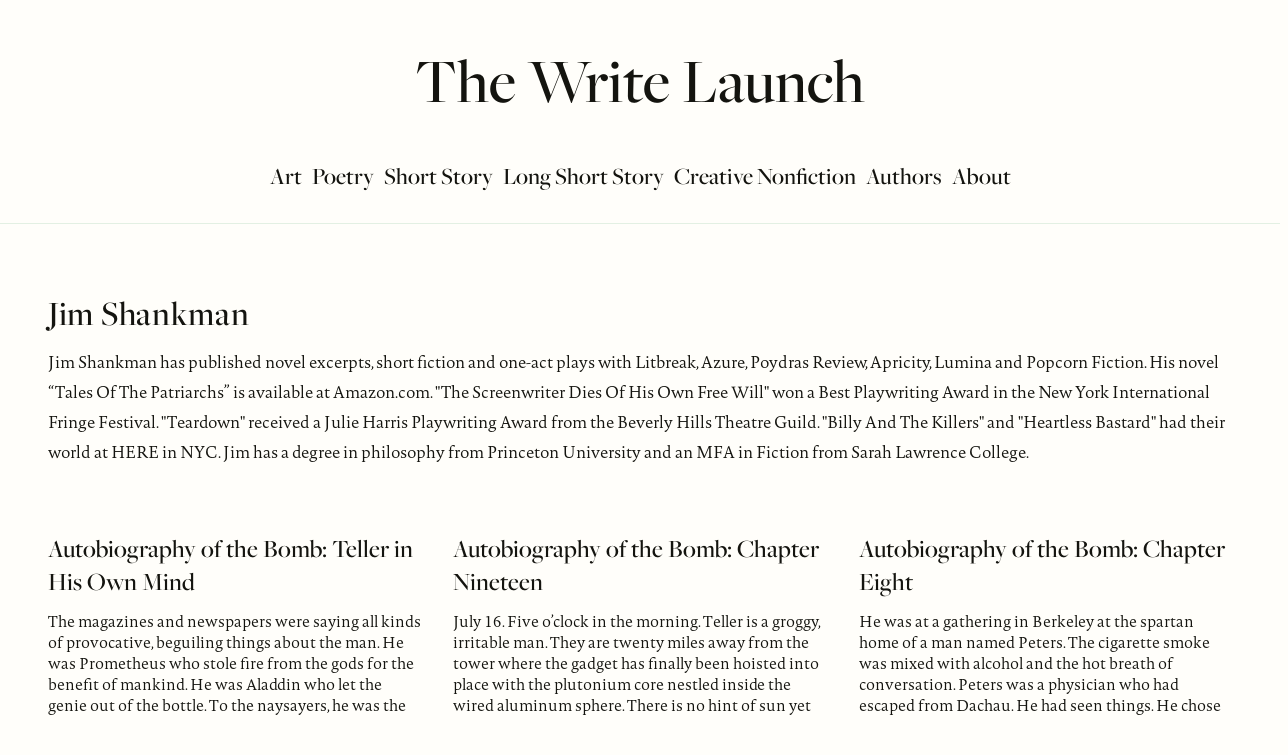

--- FILE ---
content_type: text/html; charset=UTF-8
request_url: https://thewritelaunch.com/author/jim-shankman/
body_size: 22456
content:
<!DOCTYPE html>
<html class="no-js" lang="en-US">
<head>
<meta charset="UTF-8">
<meta name="viewport" content="width=device-width, initial-scale=1.0">
<link rel="pingback" href="https://thewritelaunch.com/xmlrpc.php">
<meta name='robots' content='index, follow, max-image-preview:large, max-snippet:-1, max-video-preview:-1' />

            <script data-no-defer="1" data-ezscrex="false" data-cfasync="false" data-pagespeed-no-defer data-cookieconsent="ignore">
                var ctPublicFunctions = {"_ajax_nonce":"22dfb2a66a","_rest_nonce":"320f142f37","_ajax_url":"\/wp-admin\/admin-ajax.php","_rest_url":"https:\/\/thewritelaunch.com\/wp-json\/","data__cookies_type":"alternative","data__ajax_type":"rest","data__bot_detector_enabled":"1","data__frontend_data_log_enabled":1,"cookiePrefix":"","wprocket_detected":false,"host_url":"thewritelaunch.com","text__ee_click_to_select":"Click to select the whole data","text__ee_original_email":"The complete one is","text__ee_got_it":"Got it","text__ee_blocked":"Blocked","text__ee_cannot_connect":"Cannot connect","text__ee_cannot_decode":"Can not decode email. Unknown reason","text__ee_email_decoder":"CleanTalk email decoder","text__ee_wait_for_decoding":"The magic is on the way!","text__ee_decoding_process":"Please wait a few seconds while we decode the contact data."}
            </script>
        
            <script data-no-defer="1" data-ezscrex="false" data-cfasync="false" data-pagespeed-no-defer data-cookieconsent="ignore">
                var ctPublic = {"_ajax_nonce":"22dfb2a66a","settings__forms__check_internal":"0","settings__forms__check_external":"0","settings__forms__force_protection":"0","settings__forms__search_test":"1","settings__forms__wc_add_to_cart":"0","settings__data__bot_detector_enabled":"1","settings__sfw__anti_crawler":0,"blog_home":"https:\/\/thewritelaunch.com\/","pixel__setting":"3","pixel__enabled":false,"pixel__url":null,"data__email_check_before_post":"1","data__email_check_exist_post":"0","data__cookies_type":"alternative","data__key_is_ok":true,"data__visible_fields_required":true,"wl_brandname":"Anti-Spam by CleanTalk","wl_brandname_short":"CleanTalk","ct_checkjs_key":556604125,"emailEncoderPassKey":"d16690c946c75385b5fdbeab3e9c6e61","bot_detector_forms_excluded":"W10=","advancedCacheExists":false,"varnishCacheExists":false,"wc_ajax_add_to_cart":false}
            </script>
        
	<!-- This site is optimized with the Yoast SEO Premium plugin v26.7 (Yoast SEO v26.8) - https://yoast.com/product/yoast-seo-premium-wordpress/ -->
	<title>Jim Shankman | The Write Launch</title>
	<meta name="description" content="All posts by on The Write Launch" />
	<link rel="canonical" href="https://thewritelaunch.com/author/jim-shankman/" />
	<meta property="og:locale" content="en_US" />
	<meta property="og:type" content="profile" />
	<meta property="og:title" content="Jim Shankman" />
	<meta property="og:description" content="All posts by on The Write Launch" />
	<meta property="og:url" content="https://thewritelaunch.com/author/jim-shankman/" />
	<meta property="og:site_name" content="The Write Launch" />
	<meta property="og:image" content="https://secure.gravatar.com/avatar/49ec2d18954c4d63499e675c51717648?s=500&d=mm&r=g" />
	<script type="application/ld+json" class="yoast-schema-graph">{"@context":"https://schema.org","@graph":[{"@type":"ProfilePage","@id":"https://thewritelaunch.com/author/jim-shankman/","url":"https://thewritelaunch.com/author/jim-shankman/","name":"Jim Shankman | The Write Launch","isPartOf":{"@id":"https://thewritelaunch.com/#website"},"primaryImageOfPage":{"@id":"https://thewritelaunch.com/author/jim-shankman/#primaryimage"},"image":{"@id":"https://thewritelaunch.com/author/jim-shankman/#primaryimage"},"thumbnailUrl":"https://thewritelaunch.com/wp-content/uploads/2022/12/fat_man.jpg","description":"All posts by on The Write Launch","breadcrumb":{"@id":"https://thewritelaunch.com/author/jim-shankman/#breadcrumb"},"inLanguage":"en-US","potentialAction":[{"@type":"ReadAction","target":["https://thewritelaunch.com/author/jim-shankman/"]}]},{"@type":"ImageObject","inLanguage":"en-US","@id":"https://thewritelaunch.com/author/jim-shankman/#primaryimage","url":"https://thewritelaunch.com/wp-content/uploads/2022/12/fat_man.jpg","contentUrl":"https://thewritelaunch.com/wp-content/uploads/2022/12/fat_man.jpg","width":1000,"height":702},{"@type":"BreadcrumbList","@id":"https://thewritelaunch.com/author/jim-shankman/#breadcrumb","itemListElement":[{"@type":"ListItem","position":1,"name":"Home","item":"https://thewritelaunch.com/"},{"@type":"ListItem","position":2,"name":"Archives for Jim Shankman"}]},{"@type":"WebSite","@id":"https://thewritelaunch.com/#website","url":"https://thewritelaunch.com/","name":"The Write Launch","description":"A Literary Magazine","publisher":{"@id":"https://thewritelaunch.com/#organization"},"potentialAction":[{"@type":"SearchAction","target":{"@type":"EntryPoint","urlTemplate":"https://thewritelaunch.com/?s={search_term_string}"},"query-input":{"@type":"PropertyValueSpecification","valueRequired":true,"valueName":"search_term_string"}}],"inLanguage":"en-US"},{"@type":"Organization","@id":"https://thewritelaunch.com/#organization","name":"bookscover2cover, LLC.","url":"https://thewritelaunch.com/","logo":{"@type":"ImageObject","inLanguage":"en-US","@id":"https://thewritelaunch.com/#/schema/logo/image/","url":"https://thewritelaunch.com/wp-content/uploads/2023/04/Logo_TWL-1.png","contentUrl":"https://thewritelaunch.com/wp-content/uploads/2023/04/Logo_TWL-1.png","width":1126,"height":832,"caption":"bookscover2cover, LLC."},"image":{"@id":"https://thewritelaunch.com/#/schema/logo/image/"},"sameAs":["https://www.facebook.com/thewritelaunch/","https://x.com/thewritelaunch","http://instagram.com/thewritelaunch"],"publishingPrinciples":"https://thewritelaunch.com/submission-guidelines/","ownershipFundingInfo":"https://thewritelaunch.com/support/"},{"@type":"Person","@id":"https://thewritelaunch.com/#/schema/person/88d06ba112d91535b90fb1f1eca5430c","name":"Jim Shankman","description":"Jim Shankman has published novel excerpts, short fiction and one-act plays with Litbreak, Azure, Poydras Review, Apricity, Lumina and Popcorn Fiction. His novel “Tales Of The Patriarchs” is available at Amazon.com. \"The Screenwriter Dies Of His Own Free Will\" won a Best Playwriting Award in the New York International Fringe Festival. \"Teardown\" received a Julie Harris Playwriting Award from the Beverly Hills Theatre Guild. \"Billy And The Killers\" and \"Heartless Bastard\" had their world at HERE in NYC. Jim has a degree in philosophy from Princeton University and an MFA in Fiction from Sarah Lawrence College.","sameAs":["https://www.jimshankman.com/","https://facebook.com/jim/shankman","https://instagram.com/jimshankman"],"mainEntityOfPage":{"@id":"https://thewritelaunch.com/author/jim-shankman/"}}]}</script>
	<!-- / Yoast SEO Premium plugin. -->


<link rel='dns-prefetch' href='//fd.cleantalk.org' />
<link rel='dns-prefetch' href='//cdn.datatables.net' />
<link rel="alternate" type="application/rss+xml" title="The Write Launch &raquo; Feed" href="https://thewritelaunch.com/feed/" />
<link rel="alternate" type="application/rss+xml" title="The Write Launch &raquo; Comments Feed" href="https://thewritelaunch.com/comments/feed/" />
<link rel="alternate" type="application/rss+xml" title="The Write Launch &raquo; Posts by Jim Shankman Feed" href="https://thewritelaunch.com/author/jim-shankman/feed/" />
<style id='wp-img-auto-sizes-contain-inline-css' type='text/css'>
img:is([sizes=auto i],[sizes^="auto," i]){contain-intrinsic-size:3000px 1500px}
/*# sourceURL=wp-img-auto-sizes-contain-inline-css */
</style>
<style id='wp-emoji-styles-inline-css' type='text/css'>

	img.wp-smiley, img.emoji {
		display: inline !important;
		border: none !important;
		box-shadow: none !important;
		height: 1em !important;
		width: 1em !important;
		margin: 0 0.07em !important;
		vertical-align: -0.1em !important;
		background: none !important;
		padding: 0 !important;
	}
/*# sourceURL=wp-emoji-styles-inline-css */
</style>
<style id='wp-block-library-inline-css' type='text/css'>
:root{--wp-block-synced-color:#7a00df;--wp-block-synced-color--rgb:122,0,223;--wp-bound-block-color:var(--wp-block-synced-color);--wp-editor-canvas-background:#ddd;--wp-admin-theme-color:#007cba;--wp-admin-theme-color--rgb:0,124,186;--wp-admin-theme-color-darker-10:#006ba1;--wp-admin-theme-color-darker-10--rgb:0,107,160.5;--wp-admin-theme-color-darker-20:#005a87;--wp-admin-theme-color-darker-20--rgb:0,90,135;--wp-admin-border-width-focus:2px}@media (min-resolution:192dpi){:root{--wp-admin-border-width-focus:1.5px}}.wp-element-button{cursor:pointer}:root .has-very-light-gray-background-color{background-color:#eee}:root .has-very-dark-gray-background-color{background-color:#313131}:root .has-very-light-gray-color{color:#eee}:root .has-very-dark-gray-color{color:#313131}:root .has-vivid-green-cyan-to-vivid-cyan-blue-gradient-background{background:linear-gradient(135deg,#00d084,#0693e3)}:root .has-purple-crush-gradient-background{background:linear-gradient(135deg,#34e2e4,#4721fb 50%,#ab1dfe)}:root .has-hazy-dawn-gradient-background{background:linear-gradient(135deg,#faaca8,#dad0ec)}:root .has-subdued-olive-gradient-background{background:linear-gradient(135deg,#fafae1,#67a671)}:root .has-atomic-cream-gradient-background{background:linear-gradient(135deg,#fdd79a,#004a59)}:root .has-nightshade-gradient-background{background:linear-gradient(135deg,#330968,#31cdcf)}:root .has-midnight-gradient-background{background:linear-gradient(135deg,#020381,#2874fc)}:root{--wp--preset--font-size--normal:16px;--wp--preset--font-size--huge:42px}.has-regular-font-size{font-size:1em}.has-larger-font-size{font-size:2.625em}.has-normal-font-size{font-size:var(--wp--preset--font-size--normal)}.has-huge-font-size{font-size:var(--wp--preset--font-size--huge)}.has-text-align-center{text-align:center}.has-text-align-left{text-align:left}.has-text-align-right{text-align:right}.has-fit-text{white-space:nowrap!important}#end-resizable-editor-section{display:none}.aligncenter{clear:both}.items-justified-left{justify-content:flex-start}.items-justified-center{justify-content:center}.items-justified-right{justify-content:flex-end}.items-justified-space-between{justify-content:space-between}.screen-reader-text{border:0;clip-path:inset(50%);height:1px;margin:-1px;overflow:hidden;padding:0;position:absolute;width:1px;word-wrap:normal!important}.screen-reader-text:focus{background-color:#ddd;clip-path:none;color:#444;display:block;font-size:1em;height:auto;left:5px;line-height:normal;padding:15px 23px 14px;text-decoration:none;top:5px;width:auto;z-index:100000}html :where(.has-border-color){border-style:solid}html :where([style*=border-top-color]){border-top-style:solid}html :where([style*=border-right-color]){border-right-style:solid}html :where([style*=border-bottom-color]){border-bottom-style:solid}html :where([style*=border-left-color]){border-left-style:solid}html :where([style*=border-width]){border-style:solid}html :where([style*=border-top-width]){border-top-style:solid}html :where([style*=border-right-width]){border-right-style:solid}html :where([style*=border-bottom-width]){border-bottom-style:solid}html :where([style*=border-left-width]){border-left-style:solid}html :where(img[class*=wp-image-]){height:auto;max-width:100%}:where(figure){margin:0 0 1em}html :where(.is-position-sticky){--wp-admin--admin-bar--position-offset:var(--wp-admin--admin-bar--height,0px)}@media screen and (max-width:600px){html :where(.is-position-sticky){--wp-admin--admin-bar--position-offset:0px}}

/*# sourceURL=wp-block-library-inline-css */
</style><style id='global-styles-inline-css' type='text/css'>
:root{--wp--preset--aspect-ratio--square: 1;--wp--preset--aspect-ratio--4-3: 4/3;--wp--preset--aspect-ratio--3-4: 3/4;--wp--preset--aspect-ratio--3-2: 3/2;--wp--preset--aspect-ratio--2-3: 2/3;--wp--preset--aspect-ratio--16-9: 16/9;--wp--preset--aspect-ratio--9-16: 9/16;--wp--preset--color--black: #000000;--wp--preset--color--cyan-bluish-gray: #abb8c3;--wp--preset--color--white: #ffffff;--wp--preset--color--pale-pink: #f78da7;--wp--preset--color--vivid-red: #cf2e2e;--wp--preset--color--luminous-vivid-orange: #ff6900;--wp--preset--color--luminous-vivid-amber: #fcb900;--wp--preset--color--light-green-cyan: #7bdcb5;--wp--preset--color--vivid-green-cyan: #00d084;--wp--preset--color--pale-cyan-blue: #8ed1fc;--wp--preset--color--vivid-cyan-blue: #0693e3;--wp--preset--color--vivid-purple: #9b51e0;--wp--preset--gradient--vivid-cyan-blue-to-vivid-purple: linear-gradient(135deg,rgb(6,147,227) 0%,rgb(155,81,224) 100%);--wp--preset--gradient--light-green-cyan-to-vivid-green-cyan: linear-gradient(135deg,rgb(122,220,180) 0%,rgb(0,208,130) 100%);--wp--preset--gradient--luminous-vivid-amber-to-luminous-vivid-orange: linear-gradient(135deg,rgb(252,185,0) 0%,rgb(255,105,0) 100%);--wp--preset--gradient--luminous-vivid-orange-to-vivid-red: linear-gradient(135deg,rgb(255,105,0) 0%,rgb(207,46,46) 100%);--wp--preset--gradient--very-light-gray-to-cyan-bluish-gray: linear-gradient(135deg,rgb(238,238,238) 0%,rgb(169,184,195) 100%);--wp--preset--gradient--cool-to-warm-spectrum: linear-gradient(135deg,rgb(74,234,220) 0%,rgb(151,120,209) 20%,rgb(207,42,186) 40%,rgb(238,44,130) 60%,rgb(251,105,98) 80%,rgb(254,248,76) 100%);--wp--preset--gradient--blush-light-purple: linear-gradient(135deg,rgb(255,206,236) 0%,rgb(152,150,240) 100%);--wp--preset--gradient--blush-bordeaux: linear-gradient(135deg,rgb(254,205,165) 0%,rgb(254,45,45) 50%,rgb(107,0,62) 100%);--wp--preset--gradient--luminous-dusk: linear-gradient(135deg,rgb(255,203,112) 0%,rgb(199,81,192) 50%,rgb(65,88,208) 100%);--wp--preset--gradient--pale-ocean: linear-gradient(135deg,rgb(255,245,203) 0%,rgb(182,227,212) 50%,rgb(51,167,181) 100%);--wp--preset--gradient--electric-grass: linear-gradient(135deg,rgb(202,248,128) 0%,rgb(113,206,126) 100%);--wp--preset--gradient--midnight: linear-gradient(135deg,rgb(2,3,129) 0%,rgb(40,116,252) 100%);--wp--preset--font-size--small: 13px;--wp--preset--font-size--medium: 20px;--wp--preset--font-size--large: 36px;--wp--preset--font-size--x-large: 42px;--wp--preset--spacing--20: 0.44rem;--wp--preset--spacing--30: 0.67rem;--wp--preset--spacing--40: 1rem;--wp--preset--spacing--50: 1.5rem;--wp--preset--spacing--60: 2.25rem;--wp--preset--spacing--70: 3.38rem;--wp--preset--spacing--80: 5.06rem;--wp--preset--shadow--natural: 6px 6px 9px rgba(0, 0, 0, 0.2);--wp--preset--shadow--deep: 12px 12px 50px rgba(0, 0, 0, 0.4);--wp--preset--shadow--sharp: 6px 6px 0px rgba(0, 0, 0, 0.2);--wp--preset--shadow--outlined: 6px 6px 0px -3px rgb(255, 255, 255), 6px 6px rgb(0, 0, 0);--wp--preset--shadow--crisp: 6px 6px 0px rgb(0, 0, 0);}:where(.is-layout-flex){gap: 0.5em;}:where(.is-layout-grid){gap: 0.5em;}body .is-layout-flex{display: flex;}.is-layout-flex{flex-wrap: wrap;align-items: center;}.is-layout-flex > :is(*, div){margin: 0;}body .is-layout-grid{display: grid;}.is-layout-grid > :is(*, div){margin: 0;}:where(.wp-block-columns.is-layout-flex){gap: 2em;}:where(.wp-block-columns.is-layout-grid){gap: 2em;}:where(.wp-block-post-template.is-layout-flex){gap: 1.25em;}:where(.wp-block-post-template.is-layout-grid){gap: 1.25em;}.has-black-color{color: var(--wp--preset--color--black) !important;}.has-cyan-bluish-gray-color{color: var(--wp--preset--color--cyan-bluish-gray) !important;}.has-white-color{color: var(--wp--preset--color--white) !important;}.has-pale-pink-color{color: var(--wp--preset--color--pale-pink) !important;}.has-vivid-red-color{color: var(--wp--preset--color--vivid-red) !important;}.has-luminous-vivid-orange-color{color: var(--wp--preset--color--luminous-vivid-orange) !important;}.has-luminous-vivid-amber-color{color: var(--wp--preset--color--luminous-vivid-amber) !important;}.has-light-green-cyan-color{color: var(--wp--preset--color--light-green-cyan) !important;}.has-vivid-green-cyan-color{color: var(--wp--preset--color--vivid-green-cyan) !important;}.has-pale-cyan-blue-color{color: var(--wp--preset--color--pale-cyan-blue) !important;}.has-vivid-cyan-blue-color{color: var(--wp--preset--color--vivid-cyan-blue) !important;}.has-vivid-purple-color{color: var(--wp--preset--color--vivid-purple) !important;}.has-black-background-color{background-color: var(--wp--preset--color--black) !important;}.has-cyan-bluish-gray-background-color{background-color: var(--wp--preset--color--cyan-bluish-gray) !important;}.has-white-background-color{background-color: var(--wp--preset--color--white) !important;}.has-pale-pink-background-color{background-color: var(--wp--preset--color--pale-pink) !important;}.has-vivid-red-background-color{background-color: var(--wp--preset--color--vivid-red) !important;}.has-luminous-vivid-orange-background-color{background-color: var(--wp--preset--color--luminous-vivid-orange) !important;}.has-luminous-vivid-amber-background-color{background-color: var(--wp--preset--color--luminous-vivid-amber) !important;}.has-light-green-cyan-background-color{background-color: var(--wp--preset--color--light-green-cyan) !important;}.has-vivid-green-cyan-background-color{background-color: var(--wp--preset--color--vivid-green-cyan) !important;}.has-pale-cyan-blue-background-color{background-color: var(--wp--preset--color--pale-cyan-blue) !important;}.has-vivid-cyan-blue-background-color{background-color: var(--wp--preset--color--vivid-cyan-blue) !important;}.has-vivid-purple-background-color{background-color: var(--wp--preset--color--vivid-purple) !important;}.has-black-border-color{border-color: var(--wp--preset--color--black) !important;}.has-cyan-bluish-gray-border-color{border-color: var(--wp--preset--color--cyan-bluish-gray) !important;}.has-white-border-color{border-color: var(--wp--preset--color--white) !important;}.has-pale-pink-border-color{border-color: var(--wp--preset--color--pale-pink) !important;}.has-vivid-red-border-color{border-color: var(--wp--preset--color--vivid-red) !important;}.has-luminous-vivid-orange-border-color{border-color: var(--wp--preset--color--luminous-vivid-orange) !important;}.has-luminous-vivid-amber-border-color{border-color: var(--wp--preset--color--luminous-vivid-amber) !important;}.has-light-green-cyan-border-color{border-color: var(--wp--preset--color--light-green-cyan) !important;}.has-vivid-green-cyan-border-color{border-color: var(--wp--preset--color--vivid-green-cyan) !important;}.has-pale-cyan-blue-border-color{border-color: var(--wp--preset--color--pale-cyan-blue) !important;}.has-vivid-cyan-blue-border-color{border-color: var(--wp--preset--color--vivid-cyan-blue) !important;}.has-vivid-purple-border-color{border-color: var(--wp--preset--color--vivid-purple) !important;}.has-vivid-cyan-blue-to-vivid-purple-gradient-background{background: var(--wp--preset--gradient--vivid-cyan-blue-to-vivid-purple) !important;}.has-light-green-cyan-to-vivid-green-cyan-gradient-background{background: var(--wp--preset--gradient--light-green-cyan-to-vivid-green-cyan) !important;}.has-luminous-vivid-amber-to-luminous-vivid-orange-gradient-background{background: var(--wp--preset--gradient--luminous-vivid-amber-to-luminous-vivid-orange) !important;}.has-luminous-vivid-orange-to-vivid-red-gradient-background{background: var(--wp--preset--gradient--luminous-vivid-orange-to-vivid-red) !important;}.has-very-light-gray-to-cyan-bluish-gray-gradient-background{background: var(--wp--preset--gradient--very-light-gray-to-cyan-bluish-gray) !important;}.has-cool-to-warm-spectrum-gradient-background{background: var(--wp--preset--gradient--cool-to-warm-spectrum) !important;}.has-blush-light-purple-gradient-background{background: var(--wp--preset--gradient--blush-light-purple) !important;}.has-blush-bordeaux-gradient-background{background: var(--wp--preset--gradient--blush-bordeaux) !important;}.has-luminous-dusk-gradient-background{background: var(--wp--preset--gradient--luminous-dusk) !important;}.has-pale-ocean-gradient-background{background: var(--wp--preset--gradient--pale-ocean) !important;}.has-electric-grass-gradient-background{background: var(--wp--preset--gradient--electric-grass) !important;}.has-midnight-gradient-background{background: var(--wp--preset--gradient--midnight) !important;}.has-small-font-size{font-size: var(--wp--preset--font-size--small) !important;}.has-medium-font-size{font-size: var(--wp--preset--font-size--medium) !important;}.has-large-font-size{font-size: var(--wp--preset--font-size--large) !important;}.has-x-large-font-size{font-size: var(--wp--preset--font-size--x-large) !important;}
/*# sourceURL=global-styles-inline-css */
</style>

<style id='classic-theme-styles-inline-css' type='text/css'>
/*! This file is auto-generated */
.wp-block-button__link{color:#fff;background-color:#32373c;border-radius:9999px;box-shadow:none;text-decoration:none;padding:calc(.667em + 2px) calc(1.333em + 2px);font-size:1.125em}.wp-block-file__button{background:#32373c;color:#fff;text-decoration:none}
/*# sourceURL=/wp-includes/css/classic-themes.min.css */
</style>
<link rel='stylesheet' id='cleantalk-public-css-css' href='https://thewritelaunch.com/wp-content/plugins/cleantalk-spam-protect/css/cleantalk-public.min.css?ver=6.71_1769122547' type='text/css' media='all' />
<link rel='stylesheet' id='cleantalk-email-decoder-css-css' href='https://thewritelaunch.com/wp-content/plugins/cleantalk-spam-protect/css/cleantalk-email-decoder.min.css?ver=6.71_1769122547' type='text/css' media='all' />
<link rel='stylesheet' id='orgseries-default-css-css' href='https://thewritelaunch.com/wp-content/plugins/publishpress-series-pro/orgSeries.css?ver=6.9' type='text/css' media='all' />
<link rel='stylesheet' id='extra-style-css' href='https://thewritelaunch.com/wp-content/plugins/publishpress-series-pro/includes-pro/addons/extra-tokens/orgSeries-extra.css?ver=6.9' type='text/css' media='all' />
<link rel='stylesheet' id='pps-post-list-box-frontend-css' href='https://thewritelaunch.com/wp-content/plugins/publishpress-series-pro/includes-pro/addons/post-list-box/classes/../assets/css/post-list-box-frontend.css?ver=2.17.1' type='text/css' media='all' />
<link rel='stylesheet' id='datatables-css' href='//cdn.datatables.net/2.1.0/css/dataTables.dataTables.min.css?ver=2.1.0' type='text/css' media='all' />
<link rel='stylesheet' id='x-stack-css' href='https://thewritelaunch.com/wp-content/themes/pro/framework/dist/css/site/stacks/ethos.css?ver=6.7.11' type='text/css' media='all' />
<link rel='stylesheet' id='x-child-css' href='https://thewritelaunch.com/wp-content/themes/pro-child/style.css?ver=6.7.11' type='text/css' media='all' />
<link rel='stylesheet' id='searchwp-live-search-css' href='https://thewritelaunch.com/wp-content/plugins/searchwp-live-ajax-search/assets/styles/style.min.css?ver=1.8.7' type='text/css' media='all' />
<style id='searchwp-live-search-inline-css' type='text/css'>
.searchwp-live-search-result .searchwp-live-search-result--title a {
  font-size: 16px;
}
.searchwp-live-search-result .searchwp-live-search-result--price {
  font-size: 14px;
}
.searchwp-live-search-result .searchwp-live-search-result--add-to-cart .button {
  font-size: 14px;
}

/*# sourceURL=searchwp-live-search-inline-css */
</style>
<link rel='stylesheet' id='pps-series-post-details-frontend-css' href='https://thewritelaunch.com/wp-content/plugins/publishpress-series-pro/includes-pro/addons/post-details/assets/css/series-post-details-frontend.css?ver=2.17.1' type='text/css' media='all' />
<link rel='stylesheet' id='pps-series-post-navigation-frontend-css' href='https://thewritelaunch.com/wp-content/plugins/publishpress-series-pro/includes-pro/addons/post-navigation/includes/../assets/css/post-navigation-frontend.css?ver=2.17.1' type='text/css' media='all' />
<link rel='stylesheet' id='dashicons-css' href='https://thewritelaunch.com/wp-includes/css/dashicons.min.css?ver=6.9' type='text/css' media='all' />
<style id='cs-inline-css' type='text/css'>
@media (min-width:1200px){.x-hide-xl{display:none !important;}}@media (min-width:979px) and (max-width:1199px){.x-hide-lg{display:none !important;}}@media (min-width:767px) and (max-width:978px){.x-hide-md{display:none !important;}}@media (min-width:480px) and (max-width:766px){.x-hide-sm{display:none !important;}}@media (max-width:479px){.x-hide-xs{display:none !important;}} a,h1 a:hover,h2 a:hover,h3 a:hover,h4 a:hover,h5 a:hover,h6 a:hover,.x-breadcrumb-wrap a:hover,.x-comment-author a:hover,.x-comment-time:hover,.p-meta > span > a:hover,.format-link .link a:hover,.x-main .widget ul li a:hover,.x-main .widget ol li a:hover,.x-main .widget_tag_cloud .tagcloud a:hover,.x-sidebar .widget ul li a:hover,.x-sidebar .widget ol li a:hover,.x-sidebar .widget_tag_cloud .tagcloud a:hover,.x-portfolio .entry-extra .x-ul-tags li a:hover{color:#053D38;}a:hover{color:#34675C;}a.x-img-thumbnail:hover{border-color:#053D38;}.x-main{width:100%;}.x-sidebar{width:calc( 100% - 100%);}.x-post-slider-archive-active .x-container.main:not(.x-row):not(.x-grid):before{top:0;}.x-content-sidebar-active .x-container.main:not(.x-row):not(.x-grid):before{right:calc( 100% - 100%);}.x-sidebar-content-active .x-container.main:not(.x-row):not(.x-grid):before{left:calc( 100% - 100%);}.x-full-width-active .x-container.main:not(.x-row):not(.x-grid):before{left:-5000em;}.h-landmark,.x-main .h-widget,.x-main .h-widget a.rsswidget,.x-main .h-widget a.rsswidget:hover,.x-main .widget.widget_pages .current_page_item a,.x-main .widget.widget_nav_menu .current-menu-item a,.x-main .widget.widget_pages .current_page_item a:hover,.x-main .widget.widget_nav_menu .current-menu-item a:hover,.x-sidebar .h-widget,.x-sidebar .h-widget a.rsswidget,.x-sidebar .h-widget a.rsswidget:hover,.x-sidebar .widget.widget_pages .current_page_item a,.x-sidebar .widget.widget_nav_menu .current-menu-item a,.x-sidebar .widget.widget_pages .current_page_item a:hover,.x-sidebar .widget.widget_nav_menu .current-menu-item a:hover{color:#14140F;}.x-main .widget,.x-main .widget a,.x-main .widget ul li a,.x-main .widget ol li a,.x-main .widget_tag_cloud .tagcloud a,.x-main .widget_product_tag_cloud .tagcloud a,.x-main .widget a:hover,.x-main .widget ul li a:hover,.x-main .widget ol li a:hover,.x-main .widget_tag_cloud .tagcloud a:hover,.x-main .widget_product_tag_cloud .tagcloud a:hover,.x-main .widget_shopping_cart .buttons .button,.x-main .widget_price_filter .price_slider_amount .button,.x-sidebar .widget,.x-sidebar .widget a,.x-sidebar .widget ul li a,.x-sidebar .widget ol li a,.x-sidebar .widget_tag_cloud .tagcloud a,.x-sidebar .widget_product_tag_cloud .tagcloud a,.x-sidebar .widget a:hover,.x-sidebar .widget ul li a:hover,.x-sidebar .widget ol li a:hover,.x-sidebar .widget_tag_cloud .tagcloud a:hover,.x-sidebar .widget_product_tag_cloud .tagcloud a:hover,.x-sidebar .widget_shopping_cart .buttons .button,.x-sidebar .widget_price_filter .price_slider_amount .button{color:#14140F;}.x-main .h-widget,.x-main .widget.widget_pages .current_page_item,.x-main .widget.widget_nav_menu .current-menu-item,.x-sidebar .h-widget,.x-sidebar .widget.widget_pages .current_page_item,.x-sidebar .widget.widget_nav_menu .current-menu-item{border-color:#14140F;}.x-post-slider{height:400px;}.archive .x-post-slider{height:400px;}.x-post-slider .x-post-slider-entry{padding-bottom:400px;}.archive .x-post-slider .x-post-slider-entry{padding-bottom:400px;}.format-link .link a,.x-portfolio .entry-extra .x-ul-tags li a{color:#14140F;}.p-meta > span > a,.x-nav-articles a,.entry-top-navigation .entry-parent,.option-set .x-index-filters,.option-set .x-portfolio-filters,.option-set .x-index-filters-menu >li >a:hover,.option-set .x-index-filters-menu >li >a.selected,.option-set .x-portfolio-filters-menu > li > a:hover,.option-set .x-portfolio-filters-menu > li > a.selected{color:#14140F;}.x-nav-articles a,.entry-top-navigation .entry-parent,.option-set .x-index-filters,.option-set .x-portfolio-filters,.option-set .x-index-filters i,.option-set .x-portfolio-filters i{border-color:#14140F;}.x-nav-articles a:hover,.entry-top-navigation .entry-parent:hover,.option-set .x-index-filters:hover i,.option-set .x-portfolio-filters:hover i{background-color:#14140F;}@media (max-width:978.98px){.x-content-sidebar-active .x-container.main:not(.x-row):not(.x-grid):before,.x-sidebar-content-active .x-container.main:not(.x-row):not(.x-grid):before{left:-5000em;}body .x-main .widget,body .x-main .widget a,body .x-main .widget a:hover,body .x-main .widget ul li a,body .x-main .widget ol li a,body .x-main .widget ul li a:hover,body .x-main .widget ol li a:hover,body .x-sidebar .widget,body .x-sidebar .widget a,body .x-sidebar .widget a:hover,body .x-sidebar .widget ul li a,body .x-sidebar .widget ol li a,body .x-sidebar .widget ul li a:hover,body .x-sidebar .widget ol li a:hover{color:#14140F;}body .x-main .h-widget,body .x-main .widget.widget_pages .current_page_item a,body .x-main .widget.widget_nav_menu .current-menu-item a,body .x-main .widget.widget_pages .current_page_item a:hover,body .x-main .widget.widget_nav_menu .current-menu-item a:hover,body .x-sidebar .h-widget,body .x-sidebar .widget.widget_pages .current_page_item a,body .x-sidebar .widget.widget_nav_menu .current-menu-item a,body .x-sidebar .widget.widget_pages .current_page_item a:hover,body .x-sidebar .widget.widget_nav_menu .current-menu-item a:hover{color:#14140F;}body .x-main .h-widget,body .x-main .widget.widget_pages .current_page_item,body .x-main .widget.widget_nav_menu .current-menu-item,body .x-sidebar .h-widget,body .x-sidebar .widget.widget_pages .current_page_item,body .x-sidebar .widget.widget_nav_menu .current-menu-item{border-color:#14140F;}}@media (max-width:766.98px){.x-post-slider,.archive .x-post-slider{height:auto !important;}.x-post-slider .x-post-slider-entry,.archive .x-post-slider .x-post-slider-entry{padding-bottom:65% !important;}}html{font-size:16px;}@media (min-width:300px){html{font-size:calc(16px + ( - 16) * ((100vw - 300px) / (1000 - 300)));}}@media (min-width:1000px){html{font-size:px;}}body{font-style:normal;font-weight:300;color:#14140F;background:#fffefa;}.w-b{font-weight:300 !important;}h1,h2,h3,h4,h5,h6,.h1,.h2,.h3,.h4,.h5,.h6,.x-text-headline{font-family:"freight-big-pro",serif;font-style:normal;font-weight:500;}h1,.h1{letter-spacing:0em;}h2,.h2{letter-spacing:0em;}h3,.h3{letter-spacing:0em;}h4,.h4{letter-spacing:0.0em;}h5,.h5{letter-spacing:0em;}h6,.h6{letter-spacing:0em;}.w-h{font-weight:500 !important;}.x-container.width{width:100%;}.x-container.max{max-width:nonepx;}.x-bar-content.x-container.width{flex-basis:100%;}.x-main.full{float:none;clear:both;display:block;width:auto;}@media (max-width:978.98px){.x-main.full,.x-main.left,.x-main.right,.x-sidebar.left,.x-sidebar.right{float:none;display:block;width:auto !important;}}.entry-header,.entry-content{font-size:1.15rem;}body,input,button,select,textarea{font-family:"novel-pro",serif;}h1,h2,h3,h4,h5,h6,.h1,.h2,.h3,.h4,.h5,.h6,h1 a,h2 a,h3 a,h4 a,h5 a,h6 a,.h1 a,.h2 a,.h3 a,.h4 a,.h5 a,.h6 a,blockquote{color:#14140F;}.cfc-h-tx{color:#14140F !important;}.cfc-h-bd{border-color:#14140F !important;}.cfc-h-bg{background-color:#14140F !important;}.cfc-b-tx{color:#14140F !important;}.cfc-b-bd{border-color:#14140F !important;}.cfc-b-bg{background-color:#14140F !important;}.x-btn,.button,[type="submit"]{color:#14140F;border-color:#14140F;background-color:#52725d;border-width:3px;text-transform:uppercase;background-color:transparent;}.x-btn:hover,.button:hover,[type="submit"]:hover{color:#A3CCAB;border-color:#A3CCAB;background-color:#52725d;border-width:3px;text-transform:uppercase;background-color:transparent;}.x-btn.x-btn-real,.x-btn.x-btn-real:hover{margin-bottom:0.25em;text-shadow:0 0.075em 0.075em rgba(0,0,0,0.65);}.x-btn.x-btn-real{box-shadow:0 0.25em 0 0 #2d3f33,0 4px 9px rgba(0,0,0,0.75);}.x-btn.x-btn-real:hover{box-shadow:0 0.25em 0 0 #2d3f33,0 4px 9px rgba(0,0,0,0.75);}.x-btn.x-btn-flat,.x-btn.x-btn-flat:hover{margin-bottom:0;text-shadow:0 0.075em 0.075em rgba(0,0,0,0.65);box-shadow:none;}.x-btn.x-btn-transparent,.x-btn.x-btn-transparent:hover{margin-bottom:0;border-width:3px;text-shadow:none;text-transform:uppercase;background-color:transparent;box-shadow:none;}.h-widget:before,.x-flickr-widget .h-widget:before,.x-dribbble-widget .h-widget:before{position:relative;font-weight:normal;font-style:normal;line-height:1;text-decoration:inherit;-webkit-font-smoothing:antialiased;speak:none;}.h-widget:before{padding-right:0.4em;font-family:"fontawesome";}.x-flickr-widget .h-widget:before,.x-dribbble-widget .h-widget:before{top:0.025em;padding-right:0.35em;font-family:"foundationsocial";font-size:0.785em;}.widget_archive .h-widget:before{content:"\f303";top:-0.045em;font-size:0.925em;}.widget_calendar .h-widget:before{content:"\f073";top:-0.0825em;font-size:0.85em;}.widget_categories .h-widget:before,.widget_product_categories .h-widget:before{content:"\f02e";font-size:0.95em;}.widget_nav_menu .h-widget:before,.widget_layered_nav .h-widget:before{content:"\f0c9";}.widget_meta .h-widget:before{content:"\f0fe";top:-0.065em;font-size:0.895em;}.widget_pages .h-widget:before{font-family:"FontAwesomeRegular";content:"\f15c";top:-0.065em;font-size:0.85em;}.widget_recent_reviews .h-widget:before,.widget_recent_comments .h-widget:before{content:"\f086";top:-0.065em;font-size:0.895em;}.widget_recent_entries .h-widget:before{content:"\f02d";top:-0.045em;font-size:0.875em;}.widget_rss .h-widget:before{content:"\f09e";padding-right:0.2em;}.widget_search .h-widget:before,.widget_product_search .h-widget:before{content:"\f0a4";top:-0.075em;font-size:0.85em;}.widget_tag_cloud .h-widget:before,.widget_product_tag_cloud .h-widget:before{content:"\f02c";font-size:0.925em;}.widget_text .h-widget:before{content:"\f054";padding-right:0.4em;font-size:0.925em;}.x-dribbble-widget .h-widget:before{content:"\f009";}.x-flickr-widget .h-widget:before{content:"\f010";padding-right:0.35em;}.widget_best_sellers .h-widget:before{content:"\f091";top:-0.0975em;font-size:0.815em;}.widget_shopping_cart .h-widget:before{content:"\f07a";top:-0.05em;font-size:0.945em;}.widget_products .h-widget:before{content:"\f0f2";top:-0.05em;font-size:0.945em;}.widget_featured_products .h-widget:before{content:"\f0a3";}.widget_layered_nav_filters .h-widget:before{content:"\f046";top:1px;}.widget_onsale .h-widget:before{content:"\f02b";font-size:0.925em;}.widget_price_filter .h-widget:before{content:"\f0d6";font-size:1.025em;}.widget_random_products .h-widget:before{content:"\f074";font-size:0.925em;}.widget_recently_viewed_products .h-widget:before{content:"\f06e";}.widget_recent_products .h-widget:before{content:"\f08d";top:-0.035em;font-size:0.9em;}.widget_top_rated_products .h-widget:before{content:"\f075";top:-0.145em;font-size:0.885em;}.bg .mejs-container,.x-video .mejs-container{position:unset !important;} @font-face{font-family:'FontAwesomePro';font-style:normal;font-weight:900;font-display:block;src:url('https://thewritelaunch.com/wp-content/themes/pro/cornerstone/assets/fonts/fa-solid-900.woff2?ver=6.7.2') format('woff2'),url('https://thewritelaunch.com/wp-content/themes/pro/cornerstone/assets/fonts/fa-solid-900.ttf?ver=6.7.2') format('truetype');}[data-x-fa-pro-icon]{font-family:"FontAwesomePro" !important;}[data-x-fa-pro-icon]:before{content:attr(data-x-fa-pro-icon);}[data-x-icon],[data-x-icon-o],[data-x-icon-l],[data-x-icon-s],[data-x-icon-b],[data-x-icon-sr],[data-x-icon-ss],[data-x-icon-sl],[data-x-fa-pro-icon],[class*="cs-fa-"]{display:inline-flex;font-style:normal;font-weight:400;text-decoration:inherit;text-rendering:auto;-webkit-font-smoothing:antialiased;-moz-osx-font-smoothing:grayscale;}[data-x-icon].left,[data-x-icon-o].left,[data-x-icon-l].left,[data-x-icon-s].left,[data-x-icon-b].left,[data-x-icon-sr].left,[data-x-icon-ss].left,[data-x-icon-sl].left,[data-x-fa-pro-icon].left,[class*="cs-fa-"].left{margin-right:0.5em;}[data-x-icon].right,[data-x-icon-o].right,[data-x-icon-l].right,[data-x-icon-s].right,[data-x-icon-b].right,[data-x-icon-sr].right,[data-x-icon-ss].right,[data-x-icon-sl].right,[data-x-fa-pro-icon].right,[class*="cs-fa-"].right{margin-left:0.5em;}[data-x-icon]:before,[data-x-icon-o]:before,[data-x-icon-l]:before,[data-x-icon-s]:before,[data-x-icon-b]:before,[data-x-icon-sr]:before,[data-x-icon-ss]:before,[data-x-icon-sl]:before,[data-x-fa-pro-icon]:before,[class*="cs-fa-"]:before{line-height:1;}@font-face{font-family:'FontAwesome';font-style:normal;font-weight:900;font-display:block;src:url('https://thewritelaunch.com/wp-content/themes/pro/cornerstone/assets/fonts/fa-solid-900.woff2?ver=6.7.2') format('woff2'),url('https://thewritelaunch.com/wp-content/themes/pro/cornerstone/assets/fonts/fa-solid-900.ttf?ver=6.7.2') format('truetype');}[data-x-icon],[data-x-icon-s],[data-x-icon][class*="cs-fa-"]{font-family:"FontAwesome" !important;font-weight:900;}[data-x-icon]:before,[data-x-icon][class*="cs-fa-"]:before{content:attr(data-x-icon);}[data-x-icon-s]:before{content:attr(data-x-icon-s);}@font-face{font-family:'FontAwesomeRegular';font-style:normal;font-weight:400;font-display:block;src:url('https://thewritelaunch.com/wp-content/themes/pro/cornerstone/assets/fonts/fa-regular-400.woff2?ver=6.7.2') format('woff2'),url('https://thewritelaunch.com/wp-content/themes/pro/cornerstone/assets/fonts/fa-regular-400.ttf?ver=6.7.2') format('truetype');}@font-face{font-family:'FontAwesomePro';font-style:normal;font-weight:400;font-display:block;src:url('https://thewritelaunch.com/wp-content/themes/pro/cornerstone/assets/fonts/fa-regular-400.woff2?ver=6.7.2') format('woff2'),url('https://thewritelaunch.com/wp-content/themes/pro/cornerstone/assets/fonts/fa-regular-400.ttf?ver=6.7.2') format('truetype');}[data-x-icon-o]{font-family:"FontAwesomeRegular" !important;}[data-x-icon-o]:before{content:attr(data-x-icon-o);}@font-face{font-family:'FontAwesomeLight';font-style:normal;font-weight:300;font-display:block;src:url('https://thewritelaunch.com/wp-content/themes/pro/cornerstone/assets/fonts/fa-light-300.woff2?ver=6.7.2') format('woff2'),url('https://thewritelaunch.com/wp-content/themes/pro/cornerstone/assets/fonts/fa-light-300.ttf?ver=6.7.2') format('truetype');}@font-face{font-family:'FontAwesomePro';font-style:normal;font-weight:300;font-display:block;src:url('https://thewritelaunch.com/wp-content/themes/pro/cornerstone/assets/fonts/fa-light-300.woff2?ver=6.7.2') format('woff2'),url('https://thewritelaunch.com/wp-content/themes/pro/cornerstone/assets/fonts/fa-light-300.ttf?ver=6.7.2') format('truetype');}[data-x-icon-l]{font-family:"FontAwesomeLight" !important;font-weight:300;}[data-x-icon-l]:before{content:attr(data-x-icon-l);}@font-face{font-family:'FontAwesomeBrands';font-style:normal;font-weight:normal;font-display:block;src:url('https://thewritelaunch.com/wp-content/themes/pro/cornerstone/assets/fonts/fa-brands-400.woff2?ver=6.7.2') format('woff2'),url('https://thewritelaunch.com/wp-content/themes/pro/cornerstone/assets/fonts/fa-brands-400.ttf?ver=6.7.2') format('truetype');}[data-x-icon-b]{font-family:"FontAwesomeBrands" !important;}[data-x-icon-b]:before{content:attr(data-x-icon-b);}@font-face{font-family:'FontAwesome SharpSolid';font-style:normal;font-weight:900;font-display:block;src:url('https://thewritelaunch.com/wp-content/themes/pro/cornerstone/assets/fonts/fa-sharp-solid-900.woff2?ver=6.7.2') format('woff2'),url('https://thewritelaunch.com/wp-content/themes/pro/cornerstone/assets/fonts/fa-sharp-solid-900.ttf?ver=6.7.2') format('truetype');}[data-x-icon],[data-x-icon-ss],[data-x-icon][class*="cs-fa-"]{font-family:"FontAwesome SharpSolid" !important;font-weight:900;}[data-x-icon]:before,[data-x-icon][class*="cs-fa-"]:before{content:attr(data-x-icon);}[data-x-icon-ss]:before{content:attr(data-x-icon-ss);}@font-face{font-family:'FontAwesome SharpRegular';font-style:normal;font-weight:400;font-display:block;src:url('https://thewritelaunch.com/wp-content/themes/pro/cornerstone/assets/fonts/fa-sharp-regular-400.woff2?ver=6.7.2') format('woff2'),url('https://thewritelaunch.com/wp-content/themes/pro/cornerstone/assets/fonts/fa-sharp-regular-400.ttf?ver=6.7.2') format('truetype');}[data-x-icon],[data-x-icon-sr],[data-x-icon][class*="cs-fa-"]{font-family:"FontAwesome SharpRegular" !important;font-weight:400;}[data-x-icon]:before,[data-x-icon][class*="cs-fa-"]:before{content:attr(data-x-icon);}[data-x-icon-sr]:before{content:attr(data-x-icon-sr);}@font-face{font-family:'FontAwesome SharpLight';font-style:normal;font-weight:300;font-display:block;src:url('https://thewritelaunch.com/wp-content/themes/pro/cornerstone/assets/fonts/fa-sharp-light-300.woff2?ver=6.7.2') format('woff2'),url('https://thewritelaunch.com/wp-content/themes/pro/cornerstone/assets/fonts/fa-sharp-light-300.ttf?ver=6.7.2') format('truetype');}[data-x-icon],[data-x-icon-sl],[data-x-icon][class*="cs-fa-"]{font-family:"FontAwesome SharpLight" !important;font-weight:300;}[data-x-icon]:before,[data-x-icon][class*="cs-fa-"]:before{content:attr(data-x-icon);}[data-x-icon-sl]:before{content:attr(data-x-icon-sl);}.widget.widget_rss li .rsswidget:before{content:"\f35d";padding-right:0.4em;font-family:"FontAwesome";} .mmrx-0.x-section{margin-top:0px;margin-right:0px;margin-bottom:0px;margin-left:0px;border-top-width:0;border-right-width:0;border-bottom-width:0;border-left-width:0;padding-top:10vh;padding-right:3em;padding-bottom:5vh;padding-left:3em;z-index:auto;}.mmrx-1{transition-duration:222ms;}.mmrx-1 .x-anchor-text-primary {transition-duration:222ms;}.mmrx-1 .x-anchor-text-secondary {transition-duration:222ms;}.mmrx-1 .x-graphic-child {transition-duration:222ms;}.mmrx-2{opacity:0;}.mmrx-3 > .is-primary {width:70%;height:3px;color:rgba(0,0,0,0.75);transform-origin:50% 50%;}.mmrx-4.x-row{z-index:auto;border-top-width:0;border-right-width:0;border-bottom-width:0;border-left-width:0;font-size:1em;}.mmrx-4 > .x-row-inner{flex-direction:row;align-items:stretch;align-content:stretch;}.mmrx-5.x-row{margin-right:auto;margin-left:auto;}.mmrx-5 > .x-row-inner{justify-content:flex-start;}.mmrx-6.x-row{padding-top:1px;padding-right:1px;padding-bottom:1px;padding-left:1px;}.mmrx-7 > .x-row-inner{margin-top:calc(((0px / 2) + 1px) * -1);margin-bottom:calc(((0px / 2) + 1px) * -1);}.mmrx-8 > .x-row-inner{margin-right:calc(((0em / 2) + 1px) * -1);margin-left:calc(((0em / 2) + 1px) * -1);}.mmrx-9 > .x-row-inner{margin-top:calc(((3em / 2) + 1px) * -1);margin-right:calc(((2em / 2) + 1px) * -1);margin-bottom:calc(((3em / 2) + 1px) * -1);margin-left:calc(((2em / 2) + 1px) * -1);}.mmrx-9 > .x-row-inner > *{margin-top:calc(3em / 2);margin-bottom:calc(3em / 2);margin-right:calc(2em / 2);margin-left:calc(2em / 2);}.mmrx-a.x-row{padding-top:10px;padding-bottom:0px;}.mmrx-a > .x-row-inner{margin-top:calc((0.512em / 2) * -1);margin-right:calc((0em / 2) * -1);margin-bottom:calc((0.512em / 2) * -1);margin-left:calc((0em / 2) * -1);}.mmrx-b.x-row{padding-right:0px;padding-left:0px;}.mmrx-c > .x-row-inner > *{margin-top:calc(0.512em / 2);margin-bottom:calc(0.512em / 2);}.mmrx-d > .x-row-inner{margin-top:calc(((0.512em / 2) + 1px) * -1);margin-bottom:calc(((0.512em / 2) + 1px) * -1);}.mmrx-e > .x-row-inner{margin-top:calc(((1rem / 2) + 1px) * -1);margin-right:calc(((1rem / 2) + 1px) * -1);margin-bottom:calc(((1rem / 2) + 1px) * -1);margin-left:calc(((1rem / 2) + 1px) * -1);}.mmrx-e > .x-row-inner > *{flex-grow:1;margin-top:calc(1rem / 2);margin-bottom:calc(1rem / 2);margin-right:calc(1rem / 2);margin-left:calc(1rem / 2);}.mmrx-f.x-row{margin-top:7vmin;margin-right:7vmin;margin-bottom:7vmin;margin-left:7vmin;padding-top:0px;padding-bottom:20vh;}.mmrx-f > .x-row-inner{justify-content:center;margin-top:calc((65px / 2) * -1);margin-right:calc((2rem / 2) * -1);margin-bottom:calc((65px / 2) * -1);margin-left:calc((2rem / 2) * -1);}.mmrx-f > .x-row-inner > *{margin-top:calc(65px / 2);margin-bottom:calc(65px / 2);margin-right:calc(2rem / 2);margin-left:calc(2rem / 2);}.mmrx-g{--gap:0em;}.mmrx-h > .x-row-inner > *:nth-child(1n - 0) {flex-basis:calc(100% - clamp(0px,var(--gap),9999px));}.mmrx-i{--gap:2em;}.mmrx-i > .x-row-inner > *:nth-child(2n - 0) {flex-basis:calc(50% - clamp(0px,var(--gap),9999px));}.mmrx-i > .x-row-inner > *:nth-child(2n - 1) {flex-basis:calc(50% - clamp(0px,var(--gap),9999px));}.mmrx-j > .x-row-inner > *:nth-child(1n - 0) {flex-basis:calc(auto - clamp(0px,var(--gap),9999px));}.mmrx-k > .x-row-inner > *:nth-child(1n - 0) {flex-basis:calc(auto - clamp(0px,var(--gap),9999px));}.mmrx-l{--gap:1rem;}.mmrx-l > .x-row-inner > *:nth-child(1n - 0) {flex-basis:calc(100% - clamp(0px,var(--gap),9999px));}.mmrx-m{--gap:2rem;}.mmrx-m > .x-row-inner > *:nth-child(1n - 0) {flex-basis:calc(100% - clamp(0px,var(--gap),9999px));}.mmrx-n.x-col{z-index:1;border-top-width:0;border-right-width:0;border-bottom-width:0;border-left-width:0;font-size:1em;}.mmrx-p.x-col{padding-top:65px;}.mmrx-q.x-col{padding-right:0px;padding-bottom:0px;padding-left:0px;}.mmrx-r.x-col{display:flex;flex-direction:row;justify-content:flex-start;align-items:center;}.mmrx-s.x-col{padding-top:30px;text-align:center;}.mmrx-t.x-text{font-size:1;}.mmrx-t.x-text .x-text-content-text-primary{font-size:2.2em;line-height:1;letter-spacing:0.02em;margin-right:calc(0.02em * -1);text-align:left;}.mmrx-u.x-text{border-top-width:0;border-right-width:0;border-bottom-width:0;border-left-width:0;}.mmrx-u.x-text .x-text-content-text-primary{font-family:"freight-big-pro",serif;font-style:normal;font-weight:500;text-transform:none;color:#14140F;}.mmrx-v.x-text{margin-top:0em;margin-right:0em;margin-bottom:.5em;margin-left:0em;font-size:1.6em;}.mmrx-v.x-text .x-text-content-text-primary{font-size:1em;line-height:1.3;letter-spacing:0em;}.mmrx-v.x-text:hover .x-text-content-text-primary,.mmrx-v.x-text[class*="active"] .x-text-content-text-primary,[data-x-effect-provider*="colors"]:hover .mmrx-v.x-text .x-text-content-text-primary{color:#053D38;}.mmrx-v.x-text .x-text-content-text-subheadline{margin-top:0em;font-family:"freight-big-pro",serif;font-size:.9em;font-style:italic;font-weight:500;line-height:1.6;letter-spacing:0em;text-transform:none;color:#14140F;}.mmrx-w.x-text{border-top-width:0;border-right-width:0;border-bottom-width:0;border-left-width:0;font-style:normal;letter-spacing:0em;text-transform:none;}.mmrx-w.x-text > :first-child{margin-top:0;}.mmrx-w.x-text > :last-child{margin-bottom:0;}.mmrx-x.x-text{padding-top:1em;padding-right:0em;padding-left:0em;line-height:1.65;}.mmrx-y.x-text{padding-bottom:0em;font-size:1em;}.mmrx-z.x-text{font-family:"novel-pro",serif;font-weight:300;color:#14140F;}.mmrx-10.x-text{max-width:100%;font-size:0.95em;}.mmrx-11.x-text{line-height:1.4;}.mmrx-12.x-text{padding-top:0em;padding-right:0.512em;padding-left:0.512em;font-family:inherit;font-weight:inherit;color:rgba(0,0,0,0.33);}.mmrx-13.x-anchor {border-top-width:0;border-right-width:0;border-bottom-width:0;border-left-width:0;}.mmrx-13.x-anchor .x-anchor-content {display:flex;flex-direction:row;justify-content:center;align-items:center;}.mmrx-13.x-anchor .x-anchor-text-primary {font-family:"freight-neo-pro",sans-serif;font-style:normal;}.mmrx-14.x-anchor {font-size:0.64em;}.mmrx-14.x-anchor .x-anchor-content {padding-top:0.409em;padding-right:0em;padding-bottom:0.409em;padding-left:0em;}.mmrx-14.x-anchor .x-anchor-text-primary {font-size:1em;font-weight:bold;line-height:1.4;letter-spacing:0.135em;margin-right:calc(0.135em * -1);text-transform:uppercase;color:#14140F;}.mmrx-14.x-anchor:hover .x-anchor-text-primary,.mmrx-14.x-anchor[class*="active"] .x-anchor-text-primary,[data-x-effect-provider*="colors"]:hover .mmrx-14.x-anchor .x-anchor-text-primary {color:#414141;}.mmrx-15.x-anchor {border-top-left-radius:0.35em;border-top-right-radius:0.35em;border-bottom-right-radius:0.35em;border-bottom-left-radius:0.35em;font-size:.8em;background-color:#053D38;}.mmrx-15.x-anchor .x-anchor-content {padding-top:0.575em;padding-right:0.85em;padding-bottom:0.575em;padding-left:0.85em;}.mmrx-15.x-anchor .x-anchor-text {margin-top:5px;margin-right:5px;margin-bottom:5px;margin-left:5px;}.mmrx-15.x-anchor .x-anchor-text-primary {font-size:1.5em;font-weight:400;line-height:1;color:#fffefa;}.mmrx-15.x-anchor:hover .x-anchor-text-primary,.mmrx-15.x-anchor[class*="active"] .x-anchor-text-primary,[data-x-effect-provider*="colors"]:hover .mmrx-15.x-anchor .x-anchor-text-primary {color:#f9fafb;}.mmrx-16{border-top-width:0;border-right-width:0;border-bottom-width:0;border-left-width:0;font-size:1.95em;}.mmrx-16 .x-paginate-inner{justify-content:flex-start;}.mmrx-16 .x-paginate-inner > *{flex-grow:1;flex-basis:0%;min-width:4em;min-height:5em;border-top-width:0;border-right-width:0;border-bottom-width:0;border-left-width:0;font-family:inherit;font-size:1em;font-weight:inherit;color:rgba(18,18,18,0.44);background-color:rgba(18,18,18,0.11);}.mmrx-16 .x-paginate-inner > a:hover{color:#121212;background-color:rgba(18,18,18,0.16);}@media screen and (max-width:978px){.mmrx-i > .x-row-inner > *:nth-child(2n - 0) {flex-basis:calc(50% - clamp(0px,var(--gap),9999px));}.mmrx-i > .x-row-inner > *:nth-child(2n - 1) {flex-basis:calc(50% - clamp(0px,var(--gap),9999px));}}@media screen and (min-width:767px) and (max-width:978px){.mmrx-0.x-section{padding-right:2em;padding-left:2em;}}@media screen and (max-width:766px){.mmrx-0.x-section{padding-right:1em;padding-left:1em;}.mmrx-i > .x-row-inner > *:nth-child(1n - 0) {flex-basis:calc(100% - clamp(0px,var(--gap),9999px));}}@media screen and (min-width:1200px){.mmrx-i > .x-row-inner > *:nth-child(3n - 0) {flex-basis:calc(33.33% - clamp(0px,var(--gap),9999px));}.mmrx-i > .x-row-inner > *:nth-child(3n - 1) {flex-basis:calc(33.33% - clamp(0px,var(--gap),9999px));}.mmrx-i > .x-row-inner > *:nth-child(3n - 2) {flex-basis:calc(33.33% - clamp(0px,var(--gap),9999px));}}@media screen and (max-width:479px){.mmrx-i > .x-row-inner > *:nth-child(1n - 0) {flex-basis:calc(100% - clamp(0px,var(--gap),9999px));}} #authorbio a{text-decoration:underline;} .mqp2-0.x-bar{height:auto;border-top-width:0;border-right-width:0;border-bottom-width:0;border-left-width:0;}.mqp2-0 .x-bar-content{flex-direction:row;height:auto;}.mqp2-0.x-bar-space{height:auto;}.mqp2-1.x-bar{font-size:1em;}.mqp2-1.x-bar-outer-spacers:after,.mqp2-1.x-bar-outer-spacers:before{flex-basis:2em;width:2em!important;height:2em;}.mqp2-1.x-bar-space{font-size:1em;}.mqp2-2 .x-bar-content{display:flex;align-items:center;}.mqp2-3.x-bar{background-color:#fffefa;z-index:9999;}.mqp2-3 .x-bar-content{justify-content:center;row-gap:0px;column-gap:0px;}.mqp2-4.x-bar{height:3em;border-top-width:2px;border-right-width:0px;border-bottom-width:1px;border-left-width:0px;border-top-style:none;border-right-style:none;border-bottom-style:solid;border-left-style:none;border-top-color:rgba(65,65,65,0.5);border-right-color:transparent;border-bottom-color:rgba(163,204,171,0.3);border-left-color:transparent;font-size:2em;}.mqp2-4 .x-bar-content{flex-direction:column;height:3em;}.mqp2-4.x-bar-outer-spacers:after,.mqp2-4.x-bar-outer-spacers:before{flex-basis:3em;width:3em!important;height:3em;}.mqp2-4.x-bar-space{font-size:2em;height:3em;}.mqp2-5.x-bar{font-size:16px;background-color:transparent;z-index:9998;}.mqp2-5 .x-bar-content{justify-content:flex-start;flex-grow:0;flex-shrink:1;flex-basis:100%;}.mqp2-5.x-bar-outer-spacers:after,.mqp2-5.x-bar-outer-spacers:before{flex-basis:0em;width:0em!important;height:0em;}.mqp2-5.x-bar-space{font-size:16px;}.mqp2-5 > .x-bg > .x-bg-layer-lower-image {background-image:url();background-repeat:no-repeat;background-position:center;background-size:cover;background-attachment:inherit;}.mqp2-5 > .x-bg > .x-bg-layer-upper-image {background-image:url();background-repeat:no-repeat;background-position:center;background-size:cover;background-attachment:inherit;}.mqp2-6.x-bar-container{display:flex;flex-direction:row;align-items:center;border-top-width:0;border-right-width:0;border-bottom-width:0;border-left-width:0;font-size:1em;}.mqp2-7.x-bar-container{justify-content:center;}.mqp2-8.x-bar-container{row-gap:5px;column-gap:5px;flex-shrink:0;flex-basis:0%;padding-top:3em;padding-right:0px;padding-bottom:1em;padding-left:0px;background-color:transparent;z-index:1;}.mqp2-9.x-bar-container{flex-grow:1;}.mqp2-a.x-bar-container{flex-grow:0;z-index:99999;}.mqp2-b.x-bar-container{flex-shrink:1;flex-basis:auto;}.mqp2-c.x-bar-container{justify-content:space-between;z-index:auto;}.mqp2-d.x-anchor {border-top-width:0;border-right-width:0;border-bottom-width:0;border-left-width:0;}.mqp2-d.x-anchor .x-anchor-content {display:flex;flex-direction:row;justify-content:center;align-items:center;}.mqp2-f.x-anchor {font-size:1rem;}.mqp2-f.x-anchor .x-graphic {margin-top:5px;margin-right:2em;margin-bottom:5px;margin-left:5px;}.mqp2-f.x-anchor .x-graphic-icon {font-size:1.2em;width:auto;color:#fffefa;border-top-width:0;border-right-width:0;border-bottom-width:0;border-left-width:0;background-color:transparent;}.mqp2-f.x-anchor:hover .x-graphic-icon,.mqp2-f.x-anchor[class*="active"] .x-graphic-icon,[data-x-effect-provider*="colors"]:hover .mqp2-f.x-anchor .x-graphic-icon {color:#A3CCAB;}.mqp2-f.x-anchor .x-toggle {color:#14140F;}.mqp2-f.x-anchor:hover .x-toggle,.mqp2-f.x-anchor[class*="active"] .x-toggle,[data-x-effect-provider*="colors"]:hover .mqp2-f.x-anchor .x-toggle {color:#053D38;}.mqp2-f.x-anchor .x-toggle-burger {width:11em;margin-top:3em;margin-right:0;margin-bottom:3em;margin-left:0;font-size:2px;}.mqp2-f.x-anchor .x-toggle-burger-bun-t {transform:translate3d(0,calc(3em * -1),0);}.mqp2-f.x-anchor .x-toggle-burger-bun-b {transform:translate3d(0,3em,0);}.mqp2-g.x-anchor {background-color:transparent;}.mqp2-i.x-anchor {border-top-left-radius:4px;border-top-right-radius:4px;border-bottom-right-radius:4px;border-bottom-left-radius:4px;}.mqp2-i.x-anchor .x-anchor-content {padding-top:0.5em;padding-right:0.5em;padding-bottom:0.5em;padding-left:0.5em;}.mqp2-i.x-anchor:hover,.mqp2-i.x-anchor[class*="active"],[data-x-effect-provider*="colors"]:hover .mqp2-i.x-anchor {background-color:hsla(0,0%,100%,0.15);}.mqp2-i.x-anchor .x-anchor-text-primary {font-size:1.3em;letter-spacing:0.05em;margin-right:calc(0.05em * -1);color:#fffefa;}.mqp2-i.x-anchor:hover .x-anchor-text-primary,.mqp2-i.x-anchor[class*="active"] .x-anchor-text-primary,[data-x-effect-provider*="colors"]:hover .mqp2-i.x-anchor .x-anchor-text-primary {color:#A3CCAB;}.mqp2-i > .is-primary {width:0.5em;height:0.5em;border-top-left-radius:0.5em;border-top-right-radius:0.5em;border-bottom-right-radius:0.5em;border-bottom-left-radius:0.5em;color:transparent;transform-origin:50% 50%;}.mqp2-i > .is-secondary {width:0.5em;height:0.5em;border-top-left-radius:0.5em;border-top-right-radius:0.5em;border-bottom-right-radius:0.5em;border-bottom-left-radius:0.5em;color:transparent;transform-origin:50% 50%;}.mqp2-j.x-anchor {font-size:16px;}.mqp2-j.x-anchor .x-anchor-text {margin-bottom:5px;margin-left:5px;}.mqp2-k.x-anchor {background-color:transparent;}.mqp2-k.x-anchor .x-anchor-text {margin-top:5px;margin-right:5px;}.mqp2-l.x-anchor .x-anchor-text-primary {font-family:"freight-big-pro",serif;font-style:normal;font-weight:500;}.mqp2-m.x-anchor .x-anchor-text-primary {line-height:1;}.mqp2-n.x-anchor {font-size:18px;}.mqp2-n.x-anchor .x-anchor-text-primary {font-size:4em;}.mqp2-o.x-anchor .x-anchor-content {flex-wrap:wrap;align-content:center;}.mqp2-o.x-anchor:hover .x-anchor-text-primary,.mqp2-o.x-anchor[class*="active"] .x-anchor-text-primary,[data-x-effect-provider*="colors"]:hover .mqp2-o.x-anchor .x-anchor-text-primary {color:#053D38;}.mqp2-p.x-anchor .x-anchor-text-primary {color:#14140F;}.mqp2-q.x-anchor .x-anchor-text-primary {font-size:1.4em;line-height:1.4;text-align:center;}.mqp2-r.x-anchor {background-color:#fffefa;}.mqp2-r.x-anchor .x-anchor-content {padding-top:.75em;padding-right:.75em;padding-bottom:.75em;padding-left:.75em;}.mqp2-r.x-anchor .x-anchor-text {margin-top:5;margin-right:auto;}.mqp2-r.x-anchor .x-anchor-text-primary {font-size:1.1em;line-height:.75;letter-spacing:0.0em;margin-right:calc(0.0em * -1);}.mqp2-s{transition-duration:500ms,0s;transition-timing-function:cubic-bezier(0.400,0.000,0.200,1.000);}.mqp2-s .x-modal-content-scroll-area{font-size:calc(1.5vw + 16px);padding-top:0;padding-right:calc(1em * 2);padding-bottom:0;padding-left:calc(1em * 2);}.mqp2-s:not(.x-active){transition-delay:0s,500ms;}.mqp2-s .x-modal-bg{background-color:#053D38;}.mqp2-s .x-modal-close{width:calc(1em * 2);height:calc(1em * 2);font-size:1em;color:#fffefa;}.mqp2-s .x-modal-close:focus,.mqp2-s .x-modal-close:hover{color:hsla(0,0%,100%,0.5);}.mqp2-s .x-modal-content{max-width:15em;border-top-width:0;border-right-width:0;border-bottom-width:0;border-left-width:0;background-color:#053D38;transition-duration:500ms;transition-timing-function:cubic-bezier(0.400,0.000,0.200,1.000);}.mqp2-u{font-size:1em;}.mqp2-v{font-size:16px;display:flex;flex-direction:row;justify-content:center;align-items:center;row-gap:10px;column-gap:10px;flex-wrap:wrap;align-content:center;align-self:center;flex-grow:1;flex-shrink:0;flex-basis:0%;}.mqp2-v > li,.mqp2-v > li > a{flex-grow:0;flex-shrink:0;flex-basis:auto;}.mqp2-w .x-dropdown {width:12em;font-size:16px;border-top-width:0;border-right-width:0;border-bottom-width:0;border-left-width:0;background-color:#fffefa;transition-duration:500ms,500ms,0s;transition-timing-function:cubic-bezier(0.400,0.000,0.200,1.000);}.mqp2-w .x-dropdown:not(.x-active) {transition-delay:0s,0s,500ms;}.mqp2-w .x-dropdown[data-x-stem-menu-top],.mqp2-w .x-dropdown[data-x-stem-root] {margin-top:1em;margin-right:0em;margin-bottom:0em;margin-left:0em;}.mqp2-x.x-grid{grid-gap:0px 0px;justify-content:center;align-content:center;justify-items:stretch;align-items:stretch;z-index:1;width:100%;border-top-width:0;border-right-width:0;border-bottom-width:0;border-left-width:0;font-size:1em;background-color:#f9fafb;grid-template-columns:4em 1fr 1.5fr 4em;grid-template-rows:4em 1fr auto 1fr 4em;}.mqp2-y.x-cell{grid-column-start:2;grid-column-end:4;grid-row-start:3;grid-row-end:4;display:flex;flex-direction:column;justify-content:flex-start;align-items:baseline;flex-wrap:wrap;align-content:baseline;z-index:3;text-align:left;}.mqp2-z.x-cell{justify-self:auto;align-self:auto;border-top-width:0;border-right-width:0;border-bottom-width:0;border-left-width:0;font-size:1em;background-color:transparent;}.mqp2-10.x-cell{grid-column-start:1;grid-column-end:5;grid-row-start:1;grid-row-end:6;z-index:2;}.mqp2-11.x-text{max-width:13em;padding-top:5em;padding-right:0em;padding-bottom:0em;padding-left:0em;font-size:12px;}.mqp2-11.x-text .x-text-content-text-primary{font-family:"freight-neo-pro",sans-serif;font-weight:500;line-height:3;letter-spacing:0.64em;margin-right:calc(0.64em * -1);text-transform:uppercase;}.mqp2-12.x-text{border-top-width:0;border-right-width:0;border-bottom-width:0;border-left-width:0;}.mqp2-12.x-text .x-text-content-text-primary{font-size:1em;font-style:normal;color:#f9fafb;}.mqp2-13.x-text{max-width:9em;margin-top:0.327em;margin-right:0em;margin-bottom:0em;margin-left:0em;font-size:calc(24px + 8.5vmin);}.mqp2-13.x-text .x-text-content-text-primary{font-family:"freight-big-pro",serif;font-weight:500;line-height:1.25;letter-spacing:0em;text-transform:none;}.mqp2-13.x-text .x-text-content-text-subheadline{margin-top:0em;font-family:"freight-big-pro",serif;font-size:1em;font-style:normal;font-weight:500;line-height:1;letter-spacing:0em;text-transform:none;color:#f9fafb;}.mqp2-14.x-image{display:block;font-size:1em;width:100%;border-top-width:0;border-right-width:0;border-bottom-width:0;border-left-width:0;background-color:transparent;}.mqp2-14.x-image img{width:100%;object-fit:cover;aspect-ratio:auto;}.mqp2-14.x-image,.mqp2-14.x-image img{height:100%;max-height:820px;}.mqp2-15.x-text{border-top-width:0;border-right-width:0;border-bottom-width:0;border-left-width:0;font-family:"freight-neo-pro",sans-serif;font-size:1em;font-style:normal;font-weight:400;line-height:inherit;letter-spacing:0em;text-align:center;text-transform:none;color:rgba(65,65,65,0.47);}.mqp2-15.x-text > :first-child{margin-top:0;}.mqp2-15.x-text > :last-child{margin-bottom:0;}@media screen and (max-width:978px){.mqp2-1.x-bar{border-top-width:0px;border-right-width:0px;border-bottom-width:2px;border-left-width:0px;border-top-color:black;border-right-color:black;border-bottom-color:rgba(163,204,171,0.25);border-left-color:black;}.mqp2-8.x-bar-container{padding-top:2em;}}@media screen and (min-width:767px) and (max-width:978px){.mqp2-1.x-bar{border-bottom-style:solid;}.mqp2-n.x-anchor {font-size:14px;}}@media screen and (max-width:766px){.mqp2-1.x-bar{border-bottom-style:none;}.mqp2-x.x-grid{background-color:#fffefa;}.mqp2-y.x-cell{grid-column-end:3;grid-row-start:1;}.mqp2-10.x-cell{grid-column-end:4;grid-row-end:7;}.mqp2-11.x-text{padding-top:0em;}.mqp2-13.x-text .x-text-content-text-primary{text-align:left;}}@media screen and (min-width:1200px){.mqp2-n.x-anchor {font-size:16px;}.mqp2-q.x-anchor .x-anchor-text-primary {font-size:1.5em;}.mqp2-x.x-grid{background-color:#fffefa;grid-template-columns:4em 1fr 1fr 1fr;grid-template-rows:4em 1fr 1vmin 10vmin;}.mqp2-y.x-cell{grid-row-start:2;grid-row-end:3;}.mqp2-10.x-cell{grid-row-end:4;min-width:none;max-width:none;}}@media screen and (min-width:480px) and (max-width:766px){.mqp2-f.x-anchor .x-graphic {margin-right:1.5em;}.mqp2-n.x-anchor {font-size:.75em;}.mqp2-x.x-grid{grid-template-columns:3em 1fr 3em;grid-template-rows:15vmin auto 6em auto 15vmin;}.mqp2-y.x-cell{grid-row-end:1.5;}.mqp2-10.x-cell{min-height:480px;}.mqp2-15.x-text{font-size:.75em;}}@media screen and (max-width:479px){.mqp2-f.x-anchor .x-graphic {margin-right:.5em;}.mqp2-n.x-anchor {font-size:0.75em;}.mqp2-n.x-anchor .x-anchor-text-primary {font-size:2.75em;}.mqp2-x.x-grid{grid-template-columns:2.5em 1fr 2.5em;grid-template-rows:20vmin auto 7em auto 20vmin;}.mqp2-y.x-cell{grid-row-end:1;}.mqp2-10.x-cell{min-height:0px;}.mqp2-13.x-text{margin-top:0.5em;}.mqp2-15.x-text{font-size:.6em;}}  .mb1x-0.x-bar{height:auto;padding-right:0rem;padding-left:0rem;font-size:1rem;background-color:#053D38;}.mb1x-0 .x-bar-content{height:auto;}.mb1x-0.x-bar-space{font-size:1rem;}.mb1x-1.x-bar{padding-top:3rem;}.mb1x-1 .x-bar-content{justify-content:space-between;}.mb1x-2.x-bar{padding-bottom:1rem;}.mb1x-2 .x-bar-content{align-items:stretch;align-content:stretch;max-width:1400px;}.mb1x-2.x-bar-outer-spacers:after,.mb1x-2.x-bar-outer-spacers:before{flex-basis:1.5rem;width:1.5rem!important;height:1.5rem;}.mb1x-3.x-bar{border-top-width:0;border-right-width:0;border-bottom-width:0;border-left-width:0;}.mb1x-3 .x-bar-content{display:flex;flex-grow:0;flex-shrink:1;}.mb1x-4.x-bar{z-index:9999;}.mb1x-5 .x-bar-content{flex-direction:row;}.mb1x-6 .x-bar-content{flex-wrap:wrap;}.mb1x-6 > .x-bg > .x-bg-layer-upper-color {background-color:transparent;}.mb1x-7 .x-bar-content{flex-basis:100%;}.mb1x-8.x-bar{padding-bottom:0rem;}.mb1x-8 .x-bar-content{flex-basis:86%;}.mb1x-8.x-bar-outer-spacers:after,.mb1x-8.x-bar-outer-spacers:before{flex-basis:2rem;width:2rem!important;height:2rem;}.mb1x-9 .x-bar-content{align-items:center;}.mb1x-a .x-bar-content{max-width:1200px;}.mb1x-b.x-bar{padding-top:2rem;padding-bottom:5vh;z-index:1;}.mb1x-b .x-bar-content{align-content:center;flex-basis:36%;}.mb1x-b.x-bar-outer-spacers:after,.mb1x-b.x-bar-outer-spacers:before{flex-basis:3rem;width:3rem!important;height:3rem;}.mb1x-c .x-bar-content{flex-direction:column;}.mb1x-d .x-bar-content{justify-content:center;}.mb1x-e.x-bar{height:150px;font-size:1em;background-color:#14140F;}.mb1x-e .x-bar-content{height:150px;}.mb1x-e.x-bar-space{font-size:1em;}.mb1x-f.x-bar-outer-spacers:after,.mb1x-f.x-bar-outer-spacers:before{flex-basis:65px;width:65px!important;height:65px;}.mb1x-g.x-bar-outer-spacers:after,.mb1x-g.x-bar-outer-spacers:before{flex-basis:30px;width:30px!important;height:30px;}.mb1x-h.x-bar-container{display:flex;flex-shrink:0;border-top-width:0;border-right-width:0;border-bottom-width:0;border-left-width:0;z-index:1;}.mb1x-i.x-bar-container{flex-direction:row;}.mb1x-j.x-bar-container{justify-content:flex-start;}.mb1x-k.x-bar-container{align-items:flex-start;}.mb1x-l.x-bar-container{flex-wrap:wrap;padding-top:1rem;}.mb1x-m.x-bar-container{align-content:flex-start;padding-right:0rem;padding-bottom:1rem;padding-left:0rem;}.mb1x-n.x-bar-container{flex-grow:1;}.mb1x-o.x-bar-container{flex-basis:240px;}.mb1x-p.x-bar-container{font-size:1em;}.mb1x-q.x-bar-container{flex-direction:column;}.mb1x-r.x-bar-container{align-items:center;}.mb1x-s.x-bar-container{flex-grow:4;padding-top:1em;padding-right:1em;padding-bottom:1em;padding-left:1em;}.mb1x-t.x-bar-container{justify-content:center;}.mb1x-u.x-bar-container{flex-basis:0%;}.mb1x-w.x-bar-container{max-width:1400px;}.mb1x-x.x-bar-container{background-color:transparent;}.mb1x-y.x-bar-container{max-width:400px;}.mb1x-z.x-bar-container{justify-content:space-evenly;}.mb1x-10.x-bar-container{justify-content:flex-end;row-gap:10px;column-gap:10px;}.mb1x-11.x-bar-container{align-content:center;padding-right:0.25rem;padding-bottom:0rem;padding-left:0.25rem;}.mb1x-12.x-bar-container{font-size:.8em;}.mb1x-13.x-bar-container{text-align:center;}.mb1x-14.x-text{width:100%;margin-top:0rem;margin-right:0rem;margin-bottom:20px;margin-left:0rem;font-size:1em;}.mb1x-14.x-text .x-text-content-text-primary{font-family:"freight-big-pro",serif;font-size:1.25em;line-height:1.3;text-transform:uppercase;}.mb1x-15.x-text{border-top-width:0;border-right-width:0;border-bottom-width:0;border-left-width:0;}.mb1x-15.x-text .x-text-content-text-primary{font-style:normal;letter-spacing:0em;color:#fffefa;}.mb1x-16.x-text .x-text-content-text-primary{font-weight:500;}.mb1x-17.x-text .x-text-content-text-primary{font-weight:bolder;}.mb1x-18.x-text{font-size:1.4rem;}.mb1x-18.x-text .x-text-content-text-primary{font-family:"novel-pro",serif;font-size:1.1em;font-weight:300;line-height:1.4;text-align:center;text-transform:none;}.mb1x-19{font-size:1rem;display:flex;flex-direction:column;justify-content:space-around;align-items:stretch;align-self:stretch;flex-grow:1;flex-shrink:0;flex-basis:0%;}.mb1x-19 > li,.mb1x-19 > li > a{flex-grow:0;flex-shrink:1;flex-basis:auto;}.mb1x-1a .x-dropdown {width:14em;font-size:16px;border-top-width:0;border-right-width:0;border-bottom-width:0;border-left-width:0;background-color:#ffffff;transition-duration:500ms,500ms,0s;transition-timing-function:cubic-bezier(0.400,0.000,0.200,1.000);}.mb1x-1a .x-dropdown:not(.x-active) {transition-delay:0s,0s,500ms;}.mb1x-1b .x-dropdown {box-shadow:0em 0.15em 2em 0em rgba(0,0,0,0.15);}.mb1x-1c.x-anchor .x-anchor-text-primary {font-style:normal;}.mb1x-1c.x-anchor .x-anchor-sub-indicator {margin-top:5px;margin-right:5px;margin-bottom:5px;margin-left:5px;font-size:1em;}.mb1x-1d.x-anchor {border-top-width:0;border-right-width:0;border-bottom-width:0;border-left-width:0;background-color:transparent;}.mb1x-1d.x-anchor .x-anchor-content {display:flex;flex-direction:row;align-items:center;}.mb1x-1e.x-anchor {font-size:1rem;}.mb1x-1e.x-anchor .x-anchor-content {justify-content:flex-start;padding-top:0.5em;padding-right:0em;padding-bottom:0.5em;padding-left:0em;}.mb1x-1e.x-anchor .x-anchor-text-primary {font-family:"novel-pro",serif;font-size:1.1em;font-weight:300;color:#fffefa;}.mb1x-1e.x-anchor:hover .x-anchor-text-primary,.mb1x-1e.x-anchor[class*="active"] .x-anchor-text-primary,[data-x-effect-provider*="colors"]:hover .mb1x-1e.x-anchor .x-anchor-text-primary {color:#A3CCAB;}.mb1x-1f.x-anchor .x-anchor-text-primary {line-height:.75;}.mb1x-1g.x-anchor .x-anchor-sub-indicator {color:rgba(0,0,0,1);}.mb1x-1g.x-anchor:hover .x-anchor-sub-indicator,.mb1x-1g.x-anchor[class*="active"] .x-anchor-sub-indicator,[data-x-effect-provider*="colors"]:hover .mb1x-1g.x-anchor .x-anchor-sub-indicator {color:rgba(0,0,0,0.5);}.mb1x-1h.x-anchor {font-size:1em;}.mb1x-1h.x-anchor .x-anchor-content {padding-top:0.75em;padding-right:0.75em;padding-bottom:0.75em;padding-left:0.75em;}.mb1x-1h.x-anchor .x-anchor-text {margin-top:5px;margin-right:auto;margin-bottom:5px;margin-left:5px;}.mb1x-1h.x-anchor .x-anchor-text-primary {font-family:inherit;font-size:1em;line-height:1;color:rgba(0,0,0,1);}.mb1x-1h.x-anchor:hover .x-anchor-text-primary,.mb1x-1h.x-anchor[class*="active"] .x-anchor-text-primary,[data-x-effect-provider*="colors"]:hover .mb1x-1h.x-anchor .x-anchor-text-primary {color:rgba(0,0,0,0.5);}.mb1x-1i.x-anchor .x-anchor-content {justify-content:center;}.mb1x-1j.x-anchor .x-anchor-text-primary {font-weight:400;}.mb1x-1k.x-anchor .x-anchor-text-primary {line-height:0.75;}.mb1x-1l.x-anchor .x-anchor-sub-indicator {color:#14140F;}.mb1x-1l.x-anchor:hover .x-anchor-sub-indicator,.mb1x-1l.x-anchor[class*="active"] .x-anchor-sub-indicator,[data-x-effect-provider*="colors"]:hover .mb1x-1l.x-anchor .x-anchor-sub-indicator {color:#34675C;}.mb1x-1m.x-anchor .x-anchor-text-primary {font-weight:inherit;}.mb1x-1n.x-anchor {margin-top:0em;margin-bottom:0.5em;font-size:1.75rem;}.mb1x-1n.x-anchor .x-graphic-icon {font-size:1em;color:#fffefa;border-top-width:0;border-right-width:0;border-bottom-width:0;border-left-width:0;height:1em;line-height:1em;}.mb1x-1n.x-anchor:hover .x-graphic-icon,.mb1x-1n.x-anchor[class*="active"] .x-graphic-icon,[data-x-effect-provider*="colors"]:hover .mb1x-1n.x-anchor .x-graphic-icon {color:#A3CCAB;}.mb1x-1o.x-anchor {margin-right:.5em;margin-left:-0.215em;}.mb1x-1o.x-anchor:hover,.mb1x-1o.x-anchor[class*="active"],[data-x-effect-provider*="colors"]:hover .mb1x-1o.x-anchor {background-color:transparent;}.mb1x-1o.x-anchor .x-graphic-icon {background-color:transparent;}.mb1x-1p.x-anchor .x-graphic-icon {width:1.5em;}.mb1x-1q.x-anchor {margin-right:0.5em;margin-left:0em;}.mb1x-1q.x-anchor .x-graphic-icon {background-color:transparent;}.mb1x-1r.x-anchor .x-graphic-icon {width:1em;}.mb1x-1s{margin-top:0;margin-right:0;margin-bottom:0;margin-left:0;border-top-width:0;border-right-width:0;border-bottom-width:0;border-left-width:0;border-top-left-radius:0;border-top-right-radius:0;border-bottom-right-radius:0;border-bottom-left-radius:0;padding-top:0;padding-right:0;padding-bottom:0;padding-left:0;font-size:1em;}.mb1x-1s .x-quote-text{font-family:"novel-pro",serif;font-style:italic;line-height:1.3;text-align:center;color:#fffefa;}.mb1x-1t .x-quote-text{font-size:1.05em;font-weight:200;}.mb1x-1u .x-quote-text{font-size:1em;font-weight:300;}.mb1x-1v.x-image{font-size:1em;border-top-width:0;border-right-width:0;border-bottom-width:0;border-left-width:0;}.mb1x-1v.x-image img{aspect-ratio:auto;}.mb1x-1w.x-image{max-width:80%;margin-top:20px;margin-right:20px;margin-bottom:20px;margin-left:20px;}.mb1x-1w.x-image img{object-fit:scale-down;}.mb1x-1w.x-image,.mb1x-1w.x-image img{max-height:80%;}.mb1x-1x.x-image{max-width:655%;padding-top:20px;padding-right:20px;padding-bottom:20px;padding-left:20px;}.mb1x-1x.x-image img{object-fit:contain;}.mb1x-1x.x-image,.mb1x-1x.x-image img{max-height:65%;}.mb1x-1y.x-text{width:800px;max-width:800px;font-size:1em;letter-spacing:0em;background-color:transparent;}.mb1x-1z.x-text{border-top-width:0;border-right-width:0;border-bottom-width:0;border-left-width:0;font-style:normal;line-height:1.4;text-transform:none;}.mb1x-1z.x-text > :first-child{margin-top:0;}.mb1x-1z.x-text > :last-child{margin-bottom:0;}.mb1x-20.x-text{font-family:"novel-pro",serif;font-weight:200;}.mb1x-20.x-text:hover,.mb1x-20.x-text[class*="active"],[data-x-effect-provider*="colors"]:hover .mb1x-20.x-text{color:#14140F;}.mb1x-21.x-text{text-align:center;}.mb1x-22.x-text{color:#fffefa;}.mb1x-23.x-text{font-family:"freight-neo-pro",sans-serif;font-weight:300;}.mb1x-24.x-text{font-size:0.6em;letter-spacing:0.0em;}.mb1x-25.x-text{color:#fffefa8a;}.mb1x-27.x-text{font-family:0ed0d9ee-4c1a-4d9b-942e-6d6a4f68c262;font-weight:fw-normal;color:transparent;}.mb1x-28.x-text{font-family:Helvetica,Arial,sans-serif;font-weight:100;text-align:left;color:rgba(255,254,250,0.6);}.mb1x-29.x-text{font-size:1rem;letter-spacing:0.1em;}.mb1x-2a.x-text:hover,.mb1x-2a.x-text[class*="active"],[data-x-effect-provider*="colors"]:hover .mb1x-2a.x-text{color:#A3CCAB;} .x-root .site,.x-root .x-site{background-color:#fffefa;}.entry-wrap{margin:65px auto;}.x-text p{font-family:"novel-pro",serif;font-weight:300;font-style:normal;font-size:1em;margin:0 0 .3em;line-height:30px;color:#14140f;}.p-meta{}.x-text h1,h2,h3,h4,h5,h6{}.x-text .wingdings-text{font-family:'Wingdings 2';}.entry-date{display:none;}blockquote{font-style:italic;margin:2em 0;padding:.7em 0;line-height:1.4;border:none;}h1.entry-title{font-size:3em;text-align:center;margin-top:10px;text-transform:none;letter-spacing:1px;box-sizing:border-box;margin-left:auto;margin-right:auto;max-width:80%;}h2.entry-title{text-align:center;text-transform:none;letter-spacing:1px;}.h-landmark{text-align:center;padding-top:3%;}.single .entry-featured{display:none;}.single-post .x-nav-articles{display:none;}.archive .x-main .hentry.has-post-thumbnail > .entry-wrap{width:60%;padding:0;}.archive .x-main .hentry{border-top:none;}.archive .x-main .hentry:last-of-type{border-bottom:none;margin-bottom:5%;}.x-author-box{border:none;max-width:780px;padding-top:20vh;background-color:transparent;}.x-author-box .p-author{text-indent:0;line-height:1.3em;font-size:.9em;}.x-author-box .p-author a{text-decoration:underline;}.x-author-box .x-author-social{font-size:16px;}.x-author-box .avatar{display:none;}.x-author-box .x-author-info{margin-left:0;}.x-author-box .h-about-the-author{border-bottom:1px solid #414141;color:#053d38;}.x-author-box .h-author{font-size:130%;}.authors-list-item-thumbnail{display:none;}.authors-list-item-excerpt{line-height:1.3em;}.authors-list-item-title a:hover{font-style:italic;}.x-topbar .x-social-global a{padding:4px;width:30px;height:30px;}.x-btn-navbar:hover{color:#12343b;}.x-topbar{min-height:40px;}.x-colophon.top{background-color:#12343b;padding:5% 0 7%;}.x-colophon.bottom .x-colophon-content a:hover{color:#12343b;}h1.entry-title{font-size:3em;text-align:center;margin-top:10px;text-transform:none;letter-spacing:1px;box-sizing:border-box;margin-left:auto;margin-right:auto;max-width:80%;}h2.entry-title{text-align:center;text-transform:none;letter-spacing:1px;}.h-landmark{text-align:center;padding-top:3%;}.p-meta{}.p-meta > span::after{content:"";}blockquote{font-style:italic;margin:2em 0;padding:.7em 0;line-height:1.4;border:none;}a.x-img:not(.x-img-thumbnail):hover{opacity:.9;}.single .entry-featured{display:none;}.x-colophon .widget{margin-top:2em;}.single-post .x-nav-articles{display:none;}.x-topbar .x-social-global a:hover{color:#12343b;}.x-topbar .x-social-global .x-icon-facebook-square:before{content:"\f09a";}.x-topbar .x-social-global .x-icon-twitter-square:before{content:"\f099";}.x-colophon.bottom .x-social-global a{padding:4px;width:30px;height:30px;}.x-colophon.bottom .x-social-global .x-icon-facebook-square:before{content:"\f09a";}.x-colophon.bottom .x-social-global .x-icon-twitter-square:before{content:"\f099";}a.entry-thumb{padding-bottom:100%}.style1{border-top:1px solid #407683;text-align:center;margin-top:-10px;}.style1:after{content:'♦';display:inline-block;position:relative;top:-14px;background:#fff;color:#12343b;}.style2{border-top:0px solid #407683;text-align:left;margin-left:45%}.style2:after{content:'§';display:inline-block;position:relative;top:-2px;background:#fff;color:#12343b;}.x-btn-navbar.collapsed{color:#12343b;}.h-custom-headline{letter-spacing:1px;text-transform:uppercase;}.x-recent-posts.vertical a.x-recent-post1,.x-recent-posts.vertical a.x-recent-post2,.x-recent-posts.vertical a.x-recent-post3,.x-recent-posts.vertical a.x-recent-post4{margin-bottom:0;}.h-custom-headline.accent span::after{background:rgba(10,10,10,0.8);content:"";display:block;height:3px;position:absolute;top:50%;width:1920px;left:100%;}.x-recent-posts-excerpt{line-height:1.05em;}.x-recent-posts .x-recent-posts-content h2{font-size:130%;}.wp-caption,.gallery-item{border:none;}.shortstory .x-container{max-width:720px;}.shortstory p{text-indent:30px;}.shortstory .noindent p{text-indent:0px;margin:1em 0;}.shortstory .noindentless p{text-indent:0px;margin:0;}.shortstory span{padding:40px;}.cnf .x-container{max-width:680px;}.cnf p{text-indent:30px;}.cnf .noindent p{text-indent:0px;margin:1.3em 0;}.cnf a{text-decoration:underline;}.cnf span{padding:40px;}.poem .entry-header{margin:0 20%;}.poem p{margin:0;}.poem span{padding:20px;}.novel .x-container{max-width:680px;}.novel p{text-indent:30px;}.novel h6{text-align:center;text-transform:none;margin:20px;}.novel .pre{font-style:italic;margin-bottom:30px;line-height:1.6;}.novel .pre p{margin-bottom:10px;text-indent:0;}.novel .divider{border-top:5px solid #cccccc;margin:30px 0;width:20%;}.novel .divider-short{margin:30px 0;}.novel .summary p{font-size:1em;line-height:24px;text-indent:0;margin:.5em;}.novel .noindent p{text-indent:0px;margin:1.3em 0;}.novel .journal p{text-indent:0%;font-style:italic;line-height:1.3em;}.e19197-3.x-modal .x-modal-content{max-width:max-content;}.e19197-3.x-menu .x-anchor .x-anchor-text-primary{line-height:1;}.e19197-3.x-modal .x-modal-close{color:#12343b;}.x-entry-share{border:none;}.x-entry-share .x-share{box-shadow:1px 1px 1px #333;}.category-art .x-author-box{display:none;}.tag-art-archive .x-author-box{display:none;}@media (min-width:980px) and (max-width:1280px){.masthead-inline .desktop .x-nav{display:inline-block !important;width:80% !important;margin-top:15px;}.x-navbar .x-brand{float:none !important;display:block;text-align:center !important;}body.x-navbar-fixed-top-active .x-navbar-wrap{min-height:143px;}}@media only screen and (min-width:176px) and (max-width:480px){.masthead-inline .x-btn-navbar{margin-left:38%;float:left;}}@media (max-width:767px){.x-container.width{width:90%;}.archive .x-main .hentry.has-post-thumbnail > .entry-wrap{width:100%;}.entry-content p{line-height:1.6em;}}@media (max-width:480px){.x-container.width{width:90%;}h1.entry-title{box-sizing:border-box;margin-left:auto;margin-right:auto;padding:0}.entry-content p{line-height:1.6em;}}@media (max-width:767px){.poem .x-container.width{width:90%;}}#mce-EMAIL{text-transform:none;background:#fafafa;margin-bottom:0px;padding:10px 16px;border-radius:5px;line-height:1.428571429;vertical-align:middle;width:100%;max-width:600px;}#mc-embedded-subscribe{height:auto;margin:0;padding:8px 10px;line-height:1.428571429;vertical-align:middle;background:#fafafa;text-shadow:none;min-height:32px;width:100%;max-width:300px;border-radius:5px;}.button:hover,[type="submit"]:hover{color:#333333;}#mc_embed_signup form{margin-bottom:1em;}
/*# sourceURL=cs-inline-css */
</style>
<script type="text/javascript" src="https://thewritelaunch.com/wp-includes/js/jquery/jquery.min.js?ver=3.7.1" id="jquery-core-js"></script>
<script type="text/javascript" src="https://thewritelaunch.com/wp-includes/js/jquery/jquery-migrate.min.js?ver=3.4.1" id="jquery-migrate-js"></script>
<script type="text/javascript" src="https://thewritelaunch.com/wp-content/plugins/cleantalk-spam-protect/js/apbct-public-bundle.min.js?ver=6.71_1769122547" id="apbct-public-bundle.min-js-js"></script>
<script type="text/javascript" src="https://fd.cleantalk.org/ct-bot-detector-wrapper.js?ver=6.71" id="ct_bot_detector-js" defer="defer" data-wp-strategy="defer"></script>
<link rel="https://api.w.org/" href="https://thewritelaunch.com/wp-json/" /><link rel="alternate" title="JSON" type="application/json" href="https://thewritelaunch.com/wp-json/wp/v2/users/1237" /><script src="/wp-content/mu-plugins/captaincore-analytics.js" data-site="XGFYQKKU" defer></script>
<link rel="icon" href="https://thewritelaunch.com/wp-content/uploads/2018/04/logo_monogram-100x100.jpg" sizes="32x32" />
<link rel="icon" href="https://thewritelaunch.com/wp-content/uploads/2018/04/logo_monogram.jpg" sizes="192x192" />
<link rel="apple-touch-icon" href="https://thewritelaunch.com/wp-content/uploads/2018/04/logo_monogram.jpg" />
<meta name="msapplication-TileImage" content="https://thewritelaunch.com/wp-content/uploads/2018/04/logo_monogram.jpg" />
		<style type="text/css" id="wp-custom-css">
			/*
You can add your own CSS here.

Click the help icon above to learn more.
*/





		</style>
		<style id='cs-typekit-css-inline-css' type='text/css'>
@import url('https://use.typekit.net/qvp7kzl.css');
/*# sourceURL=cs-typekit-css-inline-css */
</style>
</head>
<body class="archive author author-jim-shankman author-1237 wp-theme-pro wp-child-theme-pro-child x-ethos x-child-theme-active x-full-width-layout-active not-guest-author pro-v6_7_11">

  
  
  <div id="x-root" class="x-root">

    
    <div id="x-site" class="x-site site">

      <header class="x-masthead" role="banner">
        <div class="x-bar x-bar-top x-bar-h x-bar-relative x-bar-outer-spacers e34598-e1 mqp2-0 mqp2-1 mqp2-2 mqp2-3" data-x-bar="{&quot;id&quot;:&quot;e34598-e1&quot;,&quot;region&quot;:&quot;top&quot;,&quot;height&quot;:&quot;auto&quot;}"><div class="e34598-e1 x-bar-content"><div class="x-bar-container e34598-e2 mqp2-6 mqp2-7 mqp2-8 mqp2-9"><div class="x-anchor x-anchor-toggle has-graphic x-hide-lg x-hide-xl e34598-e3 mqp2-d mqp2-e mqp2-f mqp2-g mqp2-h" tabindex="0" role="button" data-x-toggle="1" data-x-toggleable="e34598-e3" data-x-toggle-overlay="1" aria-controls="e34598-e3-modal" aria-expanded="false" aria-haspopup="true" aria-label="Toggle Modal Content"><div class="x-anchor-content"><span class="x-graphic" aria-hidden="true">
<span class="x-toggle x-toggle-burger x-graphic-child x-graphic-toggle" aria-hidden="true">

  
    <span class="x-toggle-burger-bun-t" data-x-toggle-anim="x-bun-t-1"></span>
    <span class="x-toggle-burger-patty" data-x-toggle-anim="x-patty-1"></span>
    <span class="x-toggle-burger-bun-b" data-x-toggle-anim="x-bun-b-1"></span>

  
</span></span></div></div><a class="x-anchor x-anchor-button e34598-e4 mqp2-d mqp2-e mqp2-g mqp2-h mqp2-l mqp2-m mqp2-n mqp2-o mqp2-p" tabindex="0" href="https://thewritelaunch.com"><div class="x-anchor-content"><div class="x-anchor-text"><span class="x-anchor-text-primary">The Write Launch</span></div></div></a></div></div></div><div class="x-bar x-bar-top x-bar-h x-bar-relative x-bar-outer-spacers x-hide-md x-hide-sm x-hide-xs e34598-e5 mqp2-2 mqp2-3 mqp2-4" data-x-bar="{&quot;id&quot;:&quot;e34598-e5&quot;,&quot;region&quot;:&quot;top&quot;,&quot;height&quot;:&quot;3em&quot;}"><div class="e34598-e5 x-bar-content"><div class="x-bar-container x-hide-md x-hide-sm x-hide-xs e34598-e6 mqp2-6 mqp2-7 mqp2-a mqp2-b"><ul class="x-menu-first-level x-menu x-menu-inline e34598-e7 mqp2-t mqp2-v mqp2-w" data-x-hoverintent="{&quot;interval&quot;:50,&quot;timeout&quot;:500,&quot;sensitivity&quot;:9}"><li class="menu-item menu-item-type-custom menu-item-object-custom menu-item-36299" id="menu-item-36299"><a class="x-anchor x-anchor-menu-item mqp2-d mqp2-e mqp2-h mqp2-j mqp2-k mqp2-l mqp2-o mqp2-p mqp2-q" tabindex="0" href="https://thewritelaunch.com/tag/art-archive/"><div class="x-anchor-content"><div class="x-anchor-text"><span class="x-anchor-text-primary">Art</span></div></div></a></li><li class="menu-item menu-item-type-taxonomy menu-item-object-category menu-item-24393" id="menu-item-24393"><a class="x-anchor x-anchor-menu-item mqp2-d mqp2-e mqp2-h mqp2-j mqp2-k mqp2-l mqp2-o mqp2-p mqp2-q" tabindex="0" href="https://thewritelaunch.com/poetry/"><div class="x-anchor-content"><div class="x-anchor-text"><span class="x-anchor-text-primary">Poetry</span></div></div></a></li><li class="menu-item menu-item-type-taxonomy menu-item-object-category menu-item-30842" id="menu-item-30842"><a class="x-anchor x-anchor-menu-item mqp2-d mqp2-e mqp2-h mqp2-j mqp2-k mqp2-l mqp2-o mqp2-p mqp2-q" tabindex="0" href="https://thewritelaunch.com/short-story/"><div class="x-anchor-content"><div class="x-anchor-text"><span class="x-anchor-text-primary">Short Story</span></div></div></a></li><li class="menu-item menu-item-type-taxonomy menu-item-object-category menu-item-34897" id="menu-item-34897"><a class="x-anchor x-anchor-menu-item mqp2-d mqp2-e mqp2-h mqp2-j mqp2-k mqp2-l mqp2-o mqp2-p mqp2-q" tabindex="0" href="https://thewritelaunch.com/long-short-story/"><div class="x-anchor-content"><div class="x-anchor-text"><span class="x-anchor-text-primary">Long Short Story</span></div></div></a></li><li class="menu-item menu-item-type-taxonomy menu-item-object-category menu-item-30838" id="menu-item-30838"><a class="x-anchor x-anchor-menu-item mqp2-d mqp2-e mqp2-h mqp2-j mqp2-k mqp2-l mqp2-o mqp2-p mqp2-q" tabindex="0" href="https://thewritelaunch.com/creative-nonfiction/"><div class="x-anchor-content"><div class="x-anchor-text"><span class="x-anchor-text-primary">Creative Nonfiction</span></div></div></a></li><li class="menu-item menu-item-type-custom menu-item-object-custom menu-item-has-children menu-item-35828" id="menu-item-35828"><a class="x-anchor x-anchor-menu-item mqp2-d mqp2-e mqp2-h mqp2-j mqp2-k mqp2-l mqp2-o mqp2-p mqp2-q" tabindex="0" href="#"><div class="x-anchor-content"><div class="x-anchor-text"><span class="x-anchor-text-primary">Authors</span></div></div></a><ul class="sub-menu x-dropdown" data-x-depth="0" data-x-stem data-x-stem-menu-top><li class="menu-item menu-item-type-post_type menu-item-object-page menu-item-35830" id="menu-item-35830"><a class="x-anchor x-anchor-menu-item mqp2-d mqp2-e mqp2-j mqp2-l mqp2-p mqp2-r" tabindex="0" href="https://thewritelaunch.com/author-index/"><div class="x-anchor-content"><div class="x-anchor-text"><span class="x-anchor-text-primary">Author Index</span></div></div></a></li><li class="menu-item menu-item-type-post_type menu-item-object-page menu-item-35829" id="menu-item-35829"><a class="x-anchor x-anchor-menu-item mqp2-d mqp2-e mqp2-j mqp2-l mqp2-p mqp2-r" tabindex="0" href="https://thewritelaunch.com/books-by-writers-of-the-write-launch/"><div class="x-anchor-content"><div class="x-anchor-text"><span class="x-anchor-text-primary">Book Index</span></div></div></a></li></ul></li><li class="menu-item menu-item-type-custom menu-item-object-custom menu-item-has-children menu-item-35636" id="menu-item-35636"><a class="x-anchor x-anchor-menu-item mqp2-d mqp2-e mqp2-h mqp2-j mqp2-k mqp2-l mqp2-o mqp2-p mqp2-q" tabindex="0" href="#"><div class="x-anchor-content"><div class="x-anchor-text"><span class="x-anchor-text-primary">About</span></div></div></a><ul class="sub-menu x-dropdown" data-x-depth="0" data-x-stem data-x-stem-menu-top><li class="menu-item menu-item-type-post_type menu-item-object-page menu-item-35637" id="menu-item-35637"><a class="x-anchor x-anchor-menu-item mqp2-d mqp2-e mqp2-j mqp2-l mqp2-p mqp2-r" tabindex="0" href="https://thewritelaunch.com/about/"><div class="x-anchor-content"><div class="x-anchor-text"><span class="x-anchor-text-primary">Our Mission</span></div></div></a></li><li class="menu-item menu-item-type-post_type menu-item-object-page menu-item-35647" id="menu-item-35647"><a class="x-anchor x-anchor-menu-item mqp2-d mqp2-e mqp2-j mqp2-l mqp2-p mqp2-r" tabindex="0" href="https://thewritelaunch.com/submission-guidelines/"><div class="x-anchor-content"><div class="x-anchor-text"><span class="x-anchor-text-primary">Submission Guidelines</span></div></div></a></li><li class="menu-item menu-item-type-custom menu-item-object-custom menu-item-35639" id="menu-item-35639"><a class="x-anchor x-anchor-menu-item mqp2-d mqp2-e mqp2-j mqp2-l mqp2-p mqp2-r" tabindex="0" href="https://bookscover2coverllc.submittable.com/submit"><div class="x-anchor-content"><div class="x-anchor-text"><span class="x-anchor-text-primary">Submit Your Work</span></div></div></a></li><li class="menu-item menu-item-type-post_type menu-item-object-page menu-item-35638" id="menu-item-35638"><a class="x-anchor x-anchor-menu-item mqp2-d mqp2-e mqp2-j mqp2-l mqp2-p mqp2-r" tabindex="0" href="https://thewritelaunch.com/support/"><div class="x-anchor-content"><div class="x-anchor-text"><span class="x-anchor-text-primary">Support</span></div></div></a></li></ul></li></ul></div></div></div>      </header>
<main class="x-layout x-layout-archive" role="main"><div class="x-section e29517-e1 mmrx-0"><div class="x-row e29517-e2 mmrx-4 mmrx-5 mmrx-6 mmrx-7 mmrx-8 mmrx-g mmrx-h"><div class="x-row-inner"><div class="x-col e29517-e3 mmrx-n mmrx-o"><div class="x-text x-text-headline e29517-e4 mmrx-t mmrx-u"><div class="x-text-content"><div class="x-text-content-text"><h1 class="x-text-content-text-primary">Jim Shankman</h1>
</div></div></div><div id="authorbio" class="x-text x-content e29517-e5 mmrx-w mmrx-x mmrx-y mmrx-z"><p>Jim Shankman has published novel excerpts, short fiction and one-act plays with Litbreak, Azure, Poydras Review, Apricity, Lumina and Popcorn Fiction.  His novel “Tales Of The Patriarchs” is available at Amazon.com.  "The Screenwriter Dies Of His Own Free Will" won a Best Playwriting Award in the New York International Fringe Festival. "Teardown" received a Julie Harris Playwriting Award from the Beverly Hills Theatre Guild. "Billy And The Killers" and "Heartless Bastard" had their world at HERE in NYC. Jim has a degree in philosophy from Princeton University and an MFA in Fiction from Sarah Lawrence College.</p></div></div><div class="x-col e29517-e6 mmrx-n mmrx-p mmrx-q"><section class="x-row e29517-e7 mmrx-4 mmrx-5 mmrx-6 mmrx-9 mmrx-i"><section class="x-row-inner"><div class="x-col e29517-e8 mmrx-n mmrx-o" data-x-effect-provider="colors particles effects"><a href="https://thewritelaunch.com/2023/03/autobiography-of-the-bomb-3/" class="x-text x-text-headline e29517-e9 mmrx-u mmrx-v"><div class="x-text-content"><div class="x-text-content-text"><h2 class="x-text-content-text-primary">Autobiography of the Bomb: Teller in His Own Mind</h2>
<span class="x-text-content-text-subheadline">
</span></div></div></a><div class="x-text x-content e29517-e10 mmrx-w mmrx-z mmrx-10 mmrx-11">The magazines and newspapers were saying all kinds of provocative, beguiling things about the man. He was Prometheus who stole fire from the gods for the benefit of mankind. He was Aladdin who let the genie out of the bottle. To the naysayers, he was the Dr. Jekyll whose potion transformed us all into Mr. Hyde. The guy had press like nobody has ever had press. He was a warrior saint, a holy knight of the realm.</div><ul class="x-row e29517-e11 mmrx-4 mmrx-5 mmrx-a mmrx-b mmrx-c mmrx-g mmrx-j"><div class="x-row-inner"><li class="x-col e29517-e12 mmrx-n mmrx-o mmrx-r"><a class="x-anchor x-anchor-button e29517-e13 mmrx-13 mmrx-14 mmrx-1" tabindex="0" href="https://thewritelaunch.com/back-issues/71/"><div class="x-anchor-content"><div class="x-anchor-text"><span class="x-anchor-text-primary">Issue 71, March 2023</span></div></div></a></li></div></ul><ul class="x-row e29517-e14 mmrx-4 mmrx-5 mmrx-6 mmrx-8 mmrx-c mmrx-d mmrx-g mmrx-k"><div class="x-row-inner"><li class="x-col e29517-e15 mmrx-n mmrx-o mmrx-r"><a class="x-anchor x-anchor-button e29517-e16 mmrx-13 mmrx-14 mmrx-1" tabindex="0" href="https://thewritelaunch.com/tag/novel-excerpts-archive/"><div class="x-anchor-content"><div class="x-anchor-text"><span class="x-anchor-text-primary">Novel Excerpts</span></div></div></a><div class="x-text x-content e29517-e18 mmrx-w mmrx-y mmrx-11 mmrx-12 mmrx-2">/</div></li></div></ul></div><div class="x-col e29517-e8 mmrx-n mmrx-o" data-x-effect-provider="colors particles effects"><a href="https://thewritelaunch.com/2023/01/autobiography-of-a-bomb/" class="x-text x-text-headline e29517-e9 mmrx-u mmrx-v"><div class="x-text-content"><div class="x-text-content-text"><h2 class="x-text-content-text-primary">Autobiography of the Bomb: Chapter Nineteen</h2>
<span class="x-text-content-text-subheadline">
</span></div></div></a><div class="x-text x-content e29517-e10 mmrx-w mmrx-z mmrx-10 mmrx-11">July 16. Five o’clock in the morning. Teller is a groggy, irritable man. They are twenty miles away from the tower where the gadget has finally been hoisted into place with the plutonium core nestled inside the wired aluminum sphere. There is no hint of sun yet in the sky. He wants to get this over with. </div><ul class="x-row e29517-e11 mmrx-4 mmrx-5 mmrx-a mmrx-b mmrx-c mmrx-g mmrx-j"><div class="x-row-inner"><li class="x-col e29517-e12 mmrx-n mmrx-o mmrx-r"><a class="x-anchor x-anchor-button e29517-e13 mmrx-13 mmrx-14 mmrx-1" tabindex="0" href="https://thewritelaunch.com/back-issues/"><div class="x-anchor-content"><div class="x-anchor-text"><span class="x-anchor-text-primary">Issues</span></div></div></a></li></div></ul><ul class="x-row e29517-e14 mmrx-4 mmrx-5 mmrx-6 mmrx-8 mmrx-c mmrx-d mmrx-g mmrx-k"><div class="x-row-inner"><li class="x-col e29517-e15 mmrx-n mmrx-o mmrx-r"><a class="x-anchor x-anchor-button e29517-e16 mmrx-13 mmrx-14 mmrx-1" tabindex="0" href="https://thewritelaunch.com/tag/novel-excerpts-archive/"><div class="x-anchor-content"><div class="x-anchor-text"><span class="x-anchor-text-primary">Novel Excerpts</span></div></div></a><div class="x-text x-content e29517-e18 mmrx-w mmrx-y mmrx-11 mmrx-12 mmrx-2">/</div></li></div></ul></div><div class="x-col e29517-e8 mmrx-n mmrx-o" data-x-effect-provider="colors particles effects"><a href="https://thewritelaunch.com/2022/12/autobiography-of-the-bomb-2/" class="x-text x-text-headline e29517-e9 mmrx-u mmrx-v"><div class="x-text-content"><div class="x-text-content-text"><h2 class="x-text-content-text-primary">Autobiography of the Bomb: Chapter Eight</h2>
<span class="x-text-content-text-subheadline">
</span></div></div></a><div class="x-text x-content e29517-e10 mmrx-w mmrx-z mmrx-10 mmrx-11">He was at a gathering in Berkeley at the spartan home of a man named Peters. The cigarette smoke was mixed with alcohol and the hot breath of conversation. Peters was a physician who had escaped from Dachau. He had seen things. He chose not to speak of it unless someone was being particularly pigheaded or willfully ignorant or smugly uncaring, and then he spoke in such detail that he commanded the room with the authority of a Greek messenger. “I am come from Thebes with news I dare not speak.” “Speak, man, and you shall not be harmed, I vow.” </div><ul class="x-row e29517-e11 mmrx-4 mmrx-5 mmrx-a mmrx-b mmrx-c mmrx-g mmrx-j"><div class="x-row-inner"><li class="x-col e29517-e12 mmrx-n mmrx-o mmrx-r"><a class="x-anchor x-anchor-button e29517-e13 mmrx-13 mmrx-14 mmrx-1" tabindex="0" href="https://thewritelaunch.com/back-issues/"><div class="x-anchor-content"><div class="x-anchor-text"><span class="x-anchor-text-primary">Issues</span></div></div></a></li></div></ul><ul class="x-row e29517-e14 mmrx-4 mmrx-5 mmrx-6 mmrx-8 mmrx-c mmrx-d mmrx-g mmrx-k"><div class="x-row-inner"><li class="x-col e29517-e15 mmrx-n mmrx-o mmrx-r"><a class="x-anchor x-anchor-button e29517-e16 mmrx-13 mmrx-14 mmrx-1" tabindex="0" href="https://thewritelaunch.com/tag/novel-excerpts-archive/"><div class="x-anchor-content"><div class="x-anchor-text"><span class="x-anchor-text-primary">Novel Excerpts</span></div></div></a><div class="x-text x-content e29517-e18 mmrx-w mmrx-y mmrx-11 mmrx-12 mmrx-2">/</div></li></div></ul></div><div class="x-col e29517-e8 mmrx-n mmrx-o" data-x-effect-provider="colors particles effects"><a href="https://thewritelaunch.com/2022/11/autobiography-of-the-bomb/" class="x-text x-text-headline e29517-e9 mmrx-u mmrx-v"><div class="x-text-content"><div class="x-text-content-text"><h2 class="x-text-content-text-primary">Autobiography of the Bomb: Chapter One</h2>
<span class="x-text-content-text-subheadline">
</span></div></div></a><div class="x-text x-content e29517-e10 mmrx-w mmrx-z mmrx-10 mmrx-11"><em>You may think you know me but you don’t.  Our acquaintance only goes so far.  You see how I act, but you do not know my thoughts and feelings.  You do not know me from the inside.  And so I often feel misunderstood and unfairly judged.  You can infer a great deal about people from their actions.  But literature confers one great advantage over life.  It allows you to see a person as if from within.  Perhaps this is only illusion.  </em></div><ul class="x-row e29517-e11 mmrx-4 mmrx-5 mmrx-a mmrx-b mmrx-c mmrx-g mmrx-j"><div class="x-row-inner"><li class="x-col e29517-e12 mmrx-n mmrx-o mmrx-r"><a class="x-anchor x-anchor-button e29517-e13 mmrx-13 mmrx-14 mmrx-1" tabindex="0" href="https://thewritelaunch.com/back-issues/"><div class="x-anchor-content"><div class="x-anchor-text"><span class="x-anchor-text-primary">Issues</span></div></div></a></li></div></ul><ul class="x-row e29517-e14 mmrx-4 mmrx-5 mmrx-6 mmrx-8 mmrx-c mmrx-d mmrx-g mmrx-k"><div class="x-row-inner"><li class="x-col e29517-e15 mmrx-n mmrx-o mmrx-r"><a class="x-anchor x-anchor-button e29517-e16 mmrx-13 mmrx-14 mmrx-1" tabindex="0" href="https://thewritelaunch.com/tag/novel-excerpts-archive/"><div class="x-anchor-content"><div class="x-anchor-text"><span class="x-anchor-text-primary">Novel Excerpts</span></div></div></a><div class="x-text x-content e29517-e18 mmrx-w mmrx-y mmrx-11 mmrx-12 mmrx-2">/</div></li></div></ul></div></section></section></div></div></div></div><div class="x-row e29517-e19 mmrx-4 mmrx-5 mmrx-6 mmrx-e mmrx-l"><div class="x-row-inner"><div class="x-col e29517-e20 mmrx-n mmrx-o"><nav class="x-paginate e29517-e21 mmrx-16 is-empty" role="navigation"><div class="x-paginate-inner"></div></nav></div></div></div><section class="x-row has-particle e29517-e22 mmrx-4 mmrx-b mmrx-f mmrx-m mmrx-3"><div class="x-row-inner"><div class="x-col e29517-e23 mmrx-n mmrx-q mmrx-s"><a class="x-anchor x-anchor-button e29517-e24 mmrx-13 mmrx-15" tabindex="0" href="https://thewritelaunch.com/author-index/"><div class="x-anchor-content"><div class="x-anchor-text"><span class="x-anchor-text-primary">Return to Author Index</span></div></div></a></div></div><span class="x-particle is-primary" data-x-particle="scale-y inside-t_c" aria-hidden="true"><span style=""></span></span></section></main>
    

  <footer class="x-colophon" role="contentinfo">

    
    <div class="x-bar x-bar-footer x-bar-h x-bar-relative x-bar-outer-spacers e14325-e1 mb1x-0 mb1x-1 mb1x-2 mb1x-3 mb1x-4 mb1x-5 mb1x-6 mb1x-7" data-x-bar="{&quot;id&quot;:&quot;e14325-e1&quot;,&quot;region&quot;:&quot;footer&quot;,&quot;height&quot;:&quot;auto&quot;}"><div class="x-bg" aria-hidden="true"><div class="x-bg-layer-upper-color"></div></div><div class="e14325-e1 x-bar-content"><div class="x-bar-container e14325-e2 mb1x-h mb1x-i mb1x-j mb1x-k mb1x-l mb1x-m mb1x-n mb1x-o mb1x-p"><div class="x-text x-text-headline e14325-e3 mb1x-14 mb1x-15 mb1x-16"><div class="x-text-content"><div class="x-text-content-text"><h1 class="x-text-content-text-primary">About</h1>
</div></div></div><ul class="x-menu-first-level x-menu x-menu-inline e14325-e4 mb1x-19 mb1x-1a" data-x-hoverintent="{&quot;interval&quot;:50,&quot;timeout&quot;:500,&quot;sensitivity&quot;:9}"><li class="menu-item menu-item-type-post_type menu-item-object-page menu-item-15484" id="menu-item-15484"><a class="x-anchor x-anchor-menu-item mb1x-1c mb1x-1d mb1x-1e mb1x-1f mb1x-1g" tabindex="0" href="https://thewritelaunch.com/about/"><div class="x-anchor-content"><div class="x-anchor-text"><span class="x-anchor-text-primary">Our Mission</span></div><i class="x-anchor-sub-indicator" data-x-skip-scroll="true" aria-hidden="true" data-x-icon-s="&#xf107;"></i></div></a></li><li class="menu-item menu-item-type-post_type menu-item-object-page menu-item-29904" id="menu-item-29904"><a class="x-anchor x-anchor-menu-item mb1x-1c mb1x-1d mb1x-1e mb1x-1f mb1x-1g" tabindex="0" href="https://thewritelaunch.com/support/"><div class="x-anchor-content"><div class="x-anchor-text"><span class="x-anchor-text-primary">Support</span></div><i class="x-anchor-sub-indicator" data-x-skip-scroll="true" aria-hidden="true" data-x-icon-s="&#xf107;"></i></div></a></li><li class="menu-item menu-item-type-taxonomy menu-item-object-category menu-item-27692" id="menu-item-27692"><a class="x-anchor x-anchor-menu-item mb1x-1c mb1x-1d mb1x-1e mb1x-1f mb1x-1g" tabindex="0" href="https://thewritelaunch.com/the-write-launch-journal/"><div class="x-anchor-content"><div class="x-anchor-text"><span class="x-anchor-text-primary">The Write Launch Journal</span></div><i class="x-anchor-sub-indicator" data-x-skip-scroll="true" aria-hidden="true" data-x-icon-s="&#xf107;"></i></div></a></li><li class="menu-item menu-item-type-custom menu-item-object-custom menu-item-14716" id="menu-item-14716"><a class="x-anchor x-anchor-menu-item mb1x-1c mb1x-1d mb1x-1e mb1x-1f mb1x-1g" tabindex="0" href="mailto:editor@thewritelaunch.com"><div class="x-anchor-content"><div class="x-anchor-text"><span class="x-anchor-text-primary">Contact</span></div><i class="x-anchor-sub-indicator" data-x-skip-scroll="true" aria-hidden="true" data-x-icon-s="&#xf107;"></i></div></a></li><li class="menu-item menu-item-type-custom menu-item-object-custom menu-item-19261" id="menu-item-19261"><a class="x-anchor x-anchor-menu-item mb1x-1c mb1x-1d mb1x-1e mb1x-1f mb1x-1g" tabindex="0" href="https://bookscover2cover.com/privacy-policy/"><div class="x-anchor-content"><div class="x-anchor-text"><span class="x-anchor-text-primary">Privacy Policy</span></div><i class="x-anchor-sub-indicator" data-x-skip-scroll="true" aria-hidden="true" data-x-icon-s="&#xf107;"></i></div></a></li></ul></div><div class="x-bar-container e14325-e5 mb1x-h mb1x-i mb1x-j mb1x-k mb1x-l mb1x-m mb1x-n mb1x-o mb1x-p"><div class="x-text x-text-headline e14325-e6 mb1x-14 mb1x-15 mb1x-17"><div class="x-text-content"><div class="x-text-content-text"><h1 class="x-text-content-text-primary">Past Issues</h1>
</div></div></div><ul class="x-menu-first-level x-menu x-menu-inline e14325-e7 mb1x-19 mb1x-1a mb1x-1b" data-x-hoverintent="{&quot;interval&quot;:50,&quot;timeout&quot;:500,&quot;sensitivity&quot;:9}"><li class="menu-item menu-item-type-taxonomy menu-item-object-category menu-item-31591" id="menu-item-31591"><a class="x-anchor x-anchor-menu-item mb1x-1c mb1x-1d mb1x-1e mb1x-1g mb1x-1k" tabindex="0" href="https://thewritelaunch.com/back-issues/quarterly-1/"><div class="x-anchor-content"><div class="x-anchor-text"><span class="x-anchor-text-primary">Winter 2024: Climate Crisis</span></div><i class="x-anchor-sub-indicator" data-x-skip-scroll="true" aria-hidden="true" data-x-icon-s="&#xf107;"></i></div></a></li><li class="menu-item menu-item-type-custom menu-item-object-custom menu-item-30844" id="menu-item-30844"><a class="x-anchor x-anchor-menu-item mb1x-1c mb1x-1d mb1x-1e mb1x-1g mb1x-1k" tabindex="0" href="https://thewritelaunch.com/tag/art/"><div class="x-anchor-content"><div class="x-anchor-text"><span class="x-anchor-text-primary">Art</span></div><i class="x-anchor-sub-indicator" data-x-skip-scroll="true" aria-hidden="true" data-x-icon-s="&#xf107;"></i></div></a></li><li class="menu-item menu-item-type-custom menu-item-object-custom menu-item-14402" id="menu-item-14402"><a class="x-anchor x-anchor-menu-item mb1x-1c mb1x-1d mb1x-1e mb1x-1g mb1x-1k" tabindex="0" href="https://thewritelaunch.com/tag/poetry/"><div class="x-anchor-content"><div class="x-anchor-text"><span class="x-anchor-text-primary">Poetry</span></div><i class="x-anchor-sub-indicator" data-x-skip-scroll="true" aria-hidden="true" data-x-icon-s="&#xf107;"></i></div></a></li><li class="menu-item menu-item-type-custom menu-item-object-custom menu-item-14403" id="menu-item-14403"><a class="x-anchor x-anchor-menu-item mb1x-1c mb1x-1d mb1x-1e mb1x-1g mb1x-1k" tabindex="0" href="https://thewritelaunch.com/tag/short-story/"><div class="x-anchor-content"><div class="x-anchor-text"><span class="x-anchor-text-primary">Short Story</span></div><i class="x-anchor-sub-indicator" data-x-skip-scroll="true" aria-hidden="true" data-x-icon-s="&#xf107;"></i></div></a></li><li class="menu-item menu-item-type-custom menu-item-object-custom menu-item-16784" id="menu-item-16784"><a class="x-anchor x-anchor-menu-item mb1x-1c mb1x-1d mb1x-1e mb1x-1g mb1x-1k" tabindex="0" href="https://thewritelaunch.com/tag/long-short-story/"><div class="x-anchor-content"><div class="x-anchor-text"><span class="x-anchor-text-primary">Long Short Story</span></div><i class="x-anchor-sub-indicator" data-x-skip-scroll="true" aria-hidden="true" data-x-icon-s="&#xf107;"></i></div></a></li><li class="menu-item menu-item-type-custom menu-item-object-custom menu-item-14406" id="menu-item-14406"><a class="x-anchor x-anchor-menu-item mb1x-1c mb1x-1d mb1x-1e mb1x-1g mb1x-1k" tabindex="0" href="https://thewritelaunch.com/tag/novella/"><div class="x-anchor-content"><div class="x-anchor-text"><span class="x-anchor-text-primary">Novella</span></div><i class="x-anchor-sub-indicator" data-x-skip-scroll="true" aria-hidden="true" data-x-icon-s="&#xf107;"></i></div></a></li><li class="menu-item menu-item-type-custom menu-item-object-custom menu-item-16407" id="menu-item-16407"><a class="x-anchor x-anchor-menu-item mb1x-1c mb1x-1d mb1x-1e mb1x-1g mb1x-1k" tabindex="0" href="https://thewritelaunch.com/tag/novel-excerpts/"><div class="x-anchor-content"><div class="x-anchor-text"><span class="x-anchor-text-primary">Novel Chapters</span></div><i class="x-anchor-sub-indicator" data-x-skip-scroll="true" aria-hidden="true" data-x-icon-s="&#xf107;"></i></div></a></li><li class="menu-item menu-item-type-custom menu-item-object-custom menu-item-14404" id="menu-item-14404"><a class="x-anchor x-anchor-menu-item mb1x-1c mb1x-1d mb1x-1e mb1x-1g mb1x-1k" tabindex="0" href="https://thewritelaunch.com/tag/creative-nonfiction/"><div class="x-anchor-content"><div class="x-anchor-text"><span class="x-anchor-text-primary">Creative Nonfiction</span></div><i class="x-anchor-sub-indicator" data-x-skip-scroll="true" aria-hidden="true" data-x-icon-s="&#xf107;"></i></div></a></li><li class="menu-item menu-item-type-custom menu-item-object-custom menu-item-14405" id="menu-item-14405"><a class="x-anchor x-anchor-menu-item mb1x-1c mb1x-1d mb1x-1e mb1x-1g mb1x-1k" tabindex="0" href="https://thewritelaunch.com/tag/essay/"><div class="x-anchor-content"><div class="x-anchor-text"><span class="x-anchor-text-primary">Essay</span></div><i class="x-anchor-sub-indicator" data-x-skip-scroll="true" aria-hidden="true" data-x-icon-s="&#xf107;"></i></div></a></li></ul></div><div class="x-bar-container e14325-e8 mb1x-h mb1x-i mb1x-j mb1x-k mb1x-l mb1x-m mb1x-n mb1x-o mb1x-p"><div class="x-text x-text-headline e14325-e9 mb1x-14 mb1x-15 mb1x-17"><div class="x-text-content"><div class="x-text-content-text"><h1 class="x-text-content-text-primary">Contributors</h1>
</div></div></div><ul class="x-menu-first-level x-menu x-menu-inline e14325-e10 mb1x-19 mb1x-1a mb1x-1b" data-x-hoverintent="{&quot;interval&quot;:50,&quot;timeout&quot;:500,&quot;sensitivity&quot;:9}"><li class="menu-item menu-item-type-post_type menu-item-object-page menu-item-35022" id="menu-item-35022"><a class="x-anchor x-anchor-menu-item mb1x-1c mb1x-1d mb1x-1e mb1x-1f mb1x-1l" tabindex="0" href="https://thewritelaunch.com/author-index/"><div class="x-anchor-content"><div class="x-anchor-text"><span class="x-anchor-text-primary">Author Index</span></div><i class="x-anchor-sub-indicator" data-x-skip-scroll="true" aria-hidden="true" data-x-icon-s="&#xf107;"></i></div></a></li><li class="menu-item menu-item-type-post_type menu-item-object-page menu-item-35836" id="menu-item-35836"><a class="x-anchor x-anchor-menu-item mb1x-1c mb1x-1d mb1x-1e mb1x-1f mb1x-1l" tabindex="0" href="https://thewritelaunch.com/books-by-writers-of-the-write-launch/"><div class="x-anchor-content"><div class="x-anchor-text"><span class="x-anchor-text-primary">Book Index</span></div><i class="x-anchor-sub-indicator" data-x-skip-scroll="true" aria-hidden="true" data-x-icon-s="&#xf107;"></i></div></a></li><li class="menu-item menu-item-type-post_type menu-item-object-page menu-item-27926" id="menu-item-27926"><a class="x-anchor x-anchor-menu-item mb1x-1c mb1x-1d mb1x-1e mb1x-1f mb1x-1l" tabindex="0" href="https://thewritelaunch.com/submission-guidelines/"><div class="x-anchor-content"><div class="x-anchor-text"><span class="x-anchor-text-primary">Submission Guidelines</span></div><i class="x-anchor-sub-indicator" data-x-skip-scroll="true" aria-hidden="true" data-x-icon-s="&#xf107;"></i></div></a></li><li class="menu-item menu-item-type-custom menu-item-object-custom menu-item-29126" id="menu-item-29126"><a class="x-anchor x-anchor-menu-item mb1x-1c mb1x-1d mb1x-1e mb1x-1f mb1x-1l" tabindex="0" href="https://bookscover2coverllc.submittable.com/submit"><div class="x-anchor-content"><div class="x-anchor-text"><span class="x-anchor-text-primary">Submit</span></div><i class="x-anchor-sub-indicator" data-x-skip-scroll="true" aria-hidden="true" data-x-icon-s="&#xf107;"></i></div></a></li></ul></div><div class="x-bar-container x-hide-lg x-hide-md x-hide-sm x-hide-xs e14325-e11 mb1x-h mb1x-j mb1x-o mb1x-p mb1x-q mb1x-r mb1x-s"><blockquote class="x-quote e14325-e12 mb1x-1s mb1x-1t"><div class="x-quote-content"><div class="x-quote-text">"Imagination and Creativity transport us to fictional worlds, broaden our understanding of differences among people, expand our knowledge of the environment around us, and give us insight into our innermost self."</div></div></blockquote><a class="x-image x-hide-lg x-hide-md x-hide-sm x-hide-xs e14325-e13 mb1x-1v mb1x-1w" href="https://thewritelaunch.com"><img src="https://thewritelaunch.com/wp-content/uploads/2023/03/logo_transparent_white.png" width="441" height="325" alt="Image" loading="lazy"></a></div><div class="x-bar-container x-hide-xl e14325-e14 mb1x-h mb1x-i mb1x-k mb1x-o mb1x-p mb1x-s mb1x-t"><blockquote class="x-quote e14325-e15 mb1x-1s mb1x-1u"><div class="x-quote-content"><div class="x-quote-text">"Imagination and Creativity transport us to fictional worlds, broaden our understanding of differences among people, expand our knowledge of the environment around us, and give us insight into our innermost self."</div></div></blockquote><span class="x-image x-hide-lg x-hide-md x-hide-sm x-hide-xl x-hide-xs e14325-e16 mb1x-1v mb1x-1x"><img src="https://thewritelaunch.com/wp-content/uploads/2023/04/Logo_Transparent.png" width="563" height="416" alt="Image" loading="lazy"></span></div></div></div><div class="x-bar x-bar-footer x-bar-h x-bar-relative x-bar-outer-spacers x-hide-xs e14325-e17 mb1x-0 mb1x-1 mb1x-3 mb1x-4 mb1x-5 mb1x-8 mb1x-9 mb1x-a" data-x-bar="{&quot;id&quot;:&quot;e14325-e17&quot;,&quot;region&quot;:&quot;footer&quot;,&quot;height&quot;:&quot;auto&quot;}"><div class="e14325-e17 x-bar-content"><div class="x-bar-container e14325-e18 mb1x-h mb1x-i mb1x-n mb1x-p mb1x-r mb1x-t mb1x-u mb1x-v"><div class="x-text x-text-headline e14325-e19 mb1x-15 mb1x-18"><div class="x-text-content"><div class="x-text-content-text"><h1 class="x-text-content-text-primary">Get the literary works.  Sign up for The Write Launch newsletter.</h1>
</div></div></div></div></div></div><div class="x-bar x-bar-footer x-bar-h x-bar-relative x-bar-outer-spacers x-hide-sm x-hide-xs e14325-e20 mb1x-0 mb1x-3 mb1x-6 mb1x-9 mb1x-a mb1x-b mb1x-c mb1x-d" data-x-bar="{&quot;id&quot;:&quot;e14325-e20&quot;,&quot;region&quot;:&quot;footer&quot;,&quot;height&quot;:&quot;auto&quot;}"><div class="x-bg" aria-hidden="true"><div class="x-bg-layer-upper-color"></div></div><div class="e14325-e20 x-bar-content"><div class="x-bar-container e14325-e21 mb1x-h mb1x-i mb1x-n mb1x-p mb1x-r mb1x-t mb1x-u mb1x-v mb1x-w mb1x-x"><div class="x-text x-content e14325-e22 mb1x-1y mb1x-1z mb1x-20 mb1x-21 mb1x-22"><div id="mc_embed_signup"><form action="https://thewritelaunch.us3.list-manage.com/subscribe/post?u=3646d2c43f071c8a82d620bfd&amp;id=900b89b561" method="post" id="mc-embedded-subscribe-form" name="mc-embedded-subscribe-form" class="validate" target="_blank" novalidate="">
<div id="mc_embed_signup_scroll">
<p><input type="email" value="" name="EMAIL" class="email" id="mce-EMAIL" placeholder="Enter your email address" required="" /><br />
<!-- real people should not fill this in and expect good things - do not remove this or risk form bot signups--></p>

<div style="position: absolute; left: -5000px;" aria-hidden="true"><input type="text" name="b_3646d2c43f071c8a82d620bfd_900b89b561" value="" tabindex="-1" /></div>
<div class="clear"><input type="submit" value="Subscribe" name="subscribe" id="mc-embedded-subscribe" class="button" /></div>
</div>
</form></div></div></div><div class="x-bar-container e14325-e23 mb1x-h mb1x-i mb1x-n mb1x-p mb1x-r mb1x-t mb1x-u mb1x-v"><div class="x-text x-content e14325-e24 mb1x-1z mb1x-21 mb1x-23 mb1x-24 mb1x-25 mb1x-26">By clicking SUBSCRIBE, I consent to The Write Launch using my details to send me The Write Launch newsletters and confirm that I have read and understood bookscover2cover, LLC <a href="https://bookscover2cover.com/privacy-policy/" target="_blank" rel="noopener" style="color:#a7beae;text-decoration:underline;">Privacy Policy</a>.</div></div></div></div><div class="x-bar x-bar-footer x-bar-h x-bar-relative x-bar-outer-spacers x-hide-lg x-hide-md x-hide-xl x-hide-xs e14325-e25 mb1x-0 mb1x-3 mb1x-6 mb1x-9 mb1x-a mb1x-b mb1x-c mb1x-d" data-x-bar="{&quot;id&quot;:&quot;e14325-e25&quot;,&quot;region&quot;:&quot;footer&quot;,&quot;height&quot;:&quot;auto&quot;}"><div class="x-bg" aria-hidden="true"><div class="x-bg-layer-upper-color"></div></div><div class="e14325-e25 x-bar-content"><div class="x-bar-container e14325-e26 mb1x-h mb1x-i mb1x-n mb1x-p mb1x-r mb1x-t mb1x-u mb1x-v mb1x-x mb1x-y"><div class="x-text x-content e14325-e27 mb1x-1y mb1x-1z mb1x-21 mb1x-26 mb1x-27"><div id="mc_embed_signup"><form action="https://thewritelaunch.us3.list-manage.com/subscribe/post?u=3646d2c43f071c8a82d620bfd&amp;id=900b89b561" method="post" id="mc-embedded-subscribe-form" name="mc-embedded-subscribe-form" class="validate" target="_blank" novalidate="">
<div id="mc_embed_signup_scroll">
<p><input type="email" value="" name="EMAIL" class="email" id="mce-EMAIL" placeholder="Enter your email address" required="" /><br />
<!-- real people should not fill this in and expect good things - do not remove this or risk form bot signups--></p>

<div style="position: absolute; left: -5000px;" aria-hidden="true"><input type="text" name="b_3646d2c43f071c8a82d620bfd_900b89b561" value="" tabindex="-1" /></div>
<div class="clear"><input type="submit" value="Subscribe" name="subscribe" id="mc-embedded-subscribe" class="button" /></div>
</div>
</form></div></div></div><div class="x-bar-container e14325-e28 mb1x-h mb1x-i mb1x-k mb1x-n mb1x-p mb1x-u mb1x-v mb1x-z"><div class="x-text x-content e14325-e29 mb1x-1z mb1x-24 mb1x-26 mb1x-28">By clicking SUBSCRIBE, I consent to The Write Launch using my details to send me The Write Launch newsletters and confirm that I have read and understood bookscover2cover, LLC <a href="https://bookscover2cover.com/privacy-policy/" target="_blank" rel="noopener">Privacy Policy</a>.</div></div></div></div><div class="x-bar x-bar-footer x-bar-h x-bar-relative x-bar-outer-spacers x-hide-sm x-hide-xs e14325-e30 mb1x-3 mb1x-4 mb1x-5 mb1x-7 mb1x-9 mb1x-d mb1x-e mb1x-f" data-x-bar="{&quot;id&quot;:&quot;e14325-e30&quot;,&quot;region&quot;:&quot;footer&quot;,&quot;height&quot;:&quot;150px&quot;}"><div class="e14325-e30 x-bar-content"><div class="x-bar-container x-hide-sm x-hide-xs e14325-e31 mb1x-h mb1x-i mb1x-j mb1x-n mb1x-p mb1x-r mb1x-u mb1x-v"><div class="x-text x-content e14325-e32 mb1x-1z mb1x-22 mb1x-23 mb1x-26 mb1x-29">© COPYRIGHT 2026 bookscover2cover, LLC.</div></div><div class="x-bar-container x-hide-sm x-hide-xs e14325-e33 mb1x-h mb1x-i mb1x-l mb1x-n mb1x-p mb1x-r mb1x-u mb1x-10 mb1x-11"><a class="x-anchor x-anchor-button has-graphic e14325-e34 mb1x-1d mb1x-1i mb1x-1n mb1x-1o mb1x-1p" tabindex="0" href="https://www.facebook.com/thewritelaunch/"><div class="x-anchor-content"><span class="x-graphic" aria-hidden="true"><i class="x-icon x-graphic-child x-graphic-icon x-graphic-primary" aria-hidden="true" data-x-icon-b="&#xf39e;"></i></span></div></a><a class="x-anchor x-anchor-button has-graphic e14325-e35 mb1x-1d mb1x-1i mb1x-1n mb1x-1p mb1x-1q" tabindex="0" href="https://bsky.app/profile/thewritelaunch.bsky.social"><div class="x-anchor-content"><span class="x-graphic" aria-hidden="true"><i class="x-icon x-graphic-child x-graphic-icon x-graphic-primary" aria-hidden="true" data-x-icon-b="&#xe671;"></i></span></div></a><a class="x-anchor x-anchor-button has-graphic e14325-e36 mb1x-1d mb1x-1i mb1x-1n mb1x-1q mb1x-1r" tabindex="0" href="https://www.instagram.com/thewritelaunch/"><div class="x-anchor-content"><span class="x-graphic" aria-hidden="true"><i class="x-icon x-graphic-child x-graphic-icon x-graphic-primary" aria-hidden="true" data-x-icon-b="&#xf16d;"></i></span></div></a><a class="x-anchor x-anchor-button has-graphic e14325-e37 mb1x-1d mb1x-1i mb1x-1n mb1x-1q mb1x-1r" tabindex="0" href="https://www.threads.net/@thewritelaunch"><div class="x-anchor-content"><span class="x-graphic" aria-hidden="true"><i class="x-icon x-graphic-child x-graphic-icon x-graphic-primary" aria-hidden="true" data-x-icon-b="&#xe618;"></i></span></div></a></div></div></div><div class="x-bar x-bar-footer x-bar-h x-bar-relative x-bar-outer-spacers x-hide-lg x-hide-md x-hide-xl e14325-e38 mb1x-3 mb1x-4 mb1x-7 mb1x-9 mb1x-c mb1x-d mb1x-e mb1x-g" data-x-bar="{&quot;id&quot;:&quot;e14325-e38&quot;,&quot;region&quot;:&quot;footer&quot;,&quot;height&quot;:&quot;150px&quot;}"><div class="e14325-e38 x-bar-content"><div class="x-bar-container x-hide-lg x-hide-md x-hide-xl e14325-e39 mb1x-h mb1x-i mb1x-l mb1x-n mb1x-r mb1x-t mb1x-u mb1x-11 mb1x-12"><a class="x-anchor x-anchor-button has-graphic e14325-e40 mb1x-1d mb1x-1i mb1x-1n mb1x-1o mb1x-1p" tabindex="0" href="https://www.facebook.com/thewritelaunch/"><div class="x-anchor-content"><span class="x-graphic" aria-hidden="true"><i class="x-icon x-graphic-child x-graphic-icon x-graphic-primary" aria-hidden="true" data-x-icon-b="&#xf39e;"></i></span></div></a><a class="x-anchor x-anchor-button has-graphic e14325-e41 mb1x-1d mb1x-1i mb1x-1n mb1x-1p mb1x-1q" tabindex="0" href="https://bsky.app/profile/thewritelaunch.bsky.social"><div class="x-anchor-content"><span class="x-graphic" aria-hidden="true"><i class="x-icon x-graphic-child x-graphic-icon x-graphic-primary" aria-hidden="true" data-x-icon-b="&#xe671;"></i></span></div></a><a class="x-anchor x-anchor-button has-graphic e14325-e42 mb1x-1d mb1x-1i mb1x-1n mb1x-1q mb1x-1r" tabindex="0" href="https://www.instagram.com/thewritelaunch/"><div class="x-anchor-content"><span class="x-graphic" aria-hidden="true"><i class="x-icon x-graphic-child x-graphic-icon x-graphic-primary" aria-hidden="true" data-x-icon-b="&#xf16d;"></i></span></div></a><a class="x-anchor x-anchor-button has-graphic e14325-e43 mb1x-1d mb1x-1i mb1x-1n mb1x-1q mb1x-1r" tabindex="0" href="https://www.threads.net/@thewritelaunch"><div class="x-anchor-content"><span class="x-graphic" aria-hidden="true"><i class="x-icon x-graphic-child x-graphic-icon x-graphic-primary" aria-hidden="true" data-x-icon-b="&#xe618;"></i></span></div></a></div><div class="x-bar-container x-hide-lg x-hide-md x-hide-xl e14325-e44 mb1x-h mb1x-i mb1x-j mb1x-n mb1x-p mb1x-r mb1x-u mb1x-v mb1x-13"><div class="x-text x-content e14325-e45 mb1x-1z mb1x-22 mb1x-23 mb1x-29 mb1x-2a">© COPYRIGHT 2026 bookscover2cover, LLC.</div></div></div></div>
    
  </footer>

<div id="e34598-e3-modal" class="x-modal mqp2-s e34598-e3" role="dialog" data-x-toggleable="e34598-e3" data-x-scrollbar="{&quot;suppressScrollX&quot;:true}" aria-hidden="true" aria-label="Modal"><span class="x-modal-bg"></span><div class="x-modal-content-scroll-area" tabindex="-1" data-x-toggle-direct-close=""><div class="x-modal-content" role="document" aria-label="Modal Content"><ul class="x-menu x-menu-modal x-menu-layered x-current-layer mqp2-t mqp2-u" data-x-toggle-layered-root="1"><li class="menu-item menu-item-type-taxonomy menu-item-object-category menu-item-35648" id="menu-item-35648"><a class="x-anchor x-anchor-menu-item has-particle mqp2-d mqp2-i mqp2-j mqp2-k mqp2-l mqp2-m" tabindex="0" href="https://thewritelaunch.com/art/"><span class="x-particle is-primary" data-x-particle="scale-x_y inside-c_l" aria-hidden="true"><span style="box-shadow: 0.5em 0 0 0 #333;"></span></span><span class="x-particle is-secondary" data-x-particle="scale-x_y inside-c_r" aria-hidden="true"><span style="box-shadow: -0.5em 0 0 0 #333;"></span></span><div class="x-anchor-content"><div class="x-anchor-text"><span class="x-anchor-text-primary">Art</span></div></div></a></li><li class="menu-item menu-item-type-taxonomy menu-item-object-category menu-item-25640" id="menu-item-25640"><a class="x-anchor x-anchor-menu-item has-particle mqp2-d mqp2-i mqp2-j mqp2-k mqp2-l mqp2-m" tabindex="0" href="https://thewritelaunch.com/poetry/"><span class="x-particle is-primary" data-x-particle="scale-x_y inside-c_l" aria-hidden="true"><span style="box-shadow: 0.5em 0 0 0 #333;"></span></span><span class="x-particle is-secondary" data-x-particle="scale-x_y inside-c_r" aria-hidden="true"><span style="box-shadow: -0.5em 0 0 0 #333;"></span></span><div class="x-anchor-content"><div class="x-anchor-text"><span class="x-anchor-text-primary">Poetry</span></div></div></a></li><li class="menu-item menu-item-type-taxonomy menu-item-object-category menu-item-31152" id="menu-item-31152"><a class="x-anchor x-anchor-menu-item has-particle mqp2-d mqp2-i mqp2-j mqp2-k mqp2-l mqp2-m" tabindex="0" href="https://thewritelaunch.com/short-story/"><span class="x-particle is-primary" data-x-particle="scale-x_y inside-c_l" aria-hidden="true"><span style="box-shadow: 0.5em 0 0 0 #333;"></span></span><span class="x-particle is-secondary" data-x-particle="scale-x_y inside-c_r" aria-hidden="true"><span style="box-shadow: -0.5em 0 0 0 #333;"></span></span><div class="x-anchor-content"><div class="x-anchor-text"><span class="x-anchor-text-primary">Short Story</span></div></div></a></li><li class="menu-item menu-item-type-taxonomy menu-item-object-category menu-item-31150" id="menu-item-31150"><a class="x-anchor x-anchor-menu-item has-particle mqp2-d mqp2-i mqp2-j mqp2-k mqp2-l mqp2-m" tabindex="0" href="https://thewritelaunch.com/long-short-story/"><span class="x-particle is-primary" data-x-particle="scale-x_y inside-c_l" aria-hidden="true"><span style="box-shadow: 0.5em 0 0 0 #333;"></span></span><span class="x-particle is-secondary" data-x-particle="scale-x_y inside-c_r" aria-hidden="true"><span style="box-shadow: -0.5em 0 0 0 #333;"></span></span><div class="x-anchor-content"><div class="x-anchor-text"><span class="x-anchor-text-primary">Long Short Story</span></div></div></a></li><li class="menu-item menu-item-type-taxonomy menu-item-object-category menu-item-31151" id="menu-item-31151"><a class="x-anchor x-anchor-menu-item has-particle mqp2-d mqp2-i mqp2-j mqp2-k mqp2-l mqp2-m" tabindex="0" href="https://thewritelaunch.com/creative-nonfiction/"><span class="x-particle is-primary" data-x-particle="scale-x_y inside-c_l" aria-hidden="true"><span style="box-shadow: 0.5em 0 0 0 #333;"></span></span><span class="x-particle is-secondary" data-x-particle="scale-x_y inside-c_r" aria-hidden="true"><span style="box-shadow: -0.5em 0 0 0 #333;"></span></span><div class="x-anchor-content"><div class="x-anchor-text"><span class="x-anchor-text-primary">Creative Nonfiction</span></div></div></a></li><li class="menu-item menu-item-type-post_type menu-item-object-page menu-item-35027" id="menu-item-35027"><a class="x-anchor x-anchor-menu-item has-particle mqp2-d mqp2-i mqp2-j mqp2-k mqp2-l mqp2-m" tabindex="0" href="https://thewritelaunch.com/author-index/"><span class="x-particle is-primary" data-x-particle="scale-x_y inside-c_l" aria-hidden="true"><span style="box-shadow: 0.5em 0 0 0 #333;"></span></span><span class="x-particle is-secondary" data-x-particle="scale-x_y inside-c_r" aria-hidden="true"><span style="box-shadow: -0.5em 0 0 0 #333;"></span></span><div class="x-anchor-content"><div class="x-anchor-text"><span class="x-anchor-text-primary">Authors</span></div></div></a></li><li class="menu-item menu-item-type-custom menu-item-object-custom menu-item-has-children menu-item-35640" id="menu-item-35640"><a class="x-anchor x-anchor-menu-item has-particle mqp2-d mqp2-i mqp2-j mqp2-k mqp2-l mqp2-m" tabindex="0" href="#" id="x-menu-layered-anchor-e34598-e3-0" data-x-toggle="layered" data-x-toggleable="e34598-e3-0" aria-controls="x-menu-layered-list-e34598-e3-0" aria-expanded="false" aria-haspopup="true" aria-label="Toggle Layered Sub Menu"><span class="x-particle is-primary" data-x-particle="scale-x_y inside-c_l" aria-hidden="true"><span style="box-shadow: 0.5em 0 0 0 #333;"></span></span><span class="x-particle is-secondary" data-x-particle="scale-x_y inside-c_r" aria-hidden="true"><span style="box-shadow: -0.5em 0 0 0 #333;"></span></span><div class="x-anchor-content"><div class="x-anchor-text"><span class="x-anchor-text-primary">About</span></div></div></a><ul class="sub-menu" id="x-menu-layered-list-e34598-e3-0" aria-hidden="true" aria-labelledby="x-menu-layered-anchor-e34598-e3-0" data-x-toggleable="e34598-e3-0" data-x-toggle-layered="1"><li><a class="x-anchor x-anchor-layered-back mqp2-d mqp2-i mqp2-j mqp2-k mqp2-l mqp2-m" aria-label="Go Back One Level" data-x-toggle="layered" href="#" data-x-toggleable="e34598-e3-0"><span class="x-anchor-appearance"><span class="x-anchor-content"><span class="x-anchor-text"><span class="x-anchor-text-primary">← Back</span></span></span></span></a></li><li class="menu-item menu-item-type-post_type menu-item-object-page menu-item-16076" id="menu-item-16076"><a class="x-anchor x-anchor-menu-item has-particle mqp2-d mqp2-i mqp2-j mqp2-k mqp2-l mqp2-m" tabindex="0" href="https://thewritelaunch.com/about/"><span class="x-particle is-primary" data-x-particle="scale-x_y inside-c_l" aria-hidden="true"><span style="box-shadow: 0.5em 0 0 0 #333;"></span></span><span class="x-particle is-secondary" data-x-particle="scale-x_y inside-c_r" aria-hidden="true"><span style="box-shadow: -0.5em 0 0 0 #333;"></span></span><div class="x-anchor-content"><div class="x-anchor-text"><span class="x-anchor-text-primary">Our Mission</span></div></div></a></li><li class="menu-item menu-item-type-custom menu-item-object-custom menu-item-35614" id="menu-item-35614"><a class="x-anchor x-anchor-menu-item has-particle mqp2-d mqp2-i mqp2-j mqp2-k mqp2-l mqp2-m" tabindex="0" href="https://bookscover2coverllc.submittable.com/submit"><span class="x-particle is-primary" data-x-particle="scale-x_y inside-c_l" aria-hidden="true"><span style="box-shadow: 0.5em 0 0 0 #333;"></span></span><span class="x-particle is-secondary" data-x-particle="scale-x_y inside-c_r" aria-hidden="true"><span style="box-shadow: -0.5em 0 0 0 #333;"></span></span><div class="x-anchor-content"><div class="x-anchor-text"><span class="x-anchor-text-primary">Submit Your Work</span></div></div></a></li><li class="menu-item menu-item-type-post_type menu-item-object-page menu-item-35649" id="menu-item-35649"><a class="x-anchor x-anchor-menu-item has-particle mqp2-d mqp2-i mqp2-j mqp2-k mqp2-l mqp2-m" tabindex="0" href="https://thewritelaunch.com/support/"><span class="x-particle is-primary" data-x-particle="scale-x_y inside-c_l" aria-hidden="true"><span style="box-shadow: 0.5em 0 0 0 #333;"></span></span><span class="x-particle is-secondary" data-x-particle="scale-x_y inside-c_r" aria-hidden="true"><span style="box-shadow: -0.5em 0 0 0 #333;"></span></span><div class="x-anchor-content"><div class="x-anchor-text"><span class="x-anchor-text-primary">Support</span></div></div></a></li></ul></li></ul></div></div><button class="x-modal-close x-modal-close-top x-modal-close-right" data-x-toggle-close="1" aria-label="Close Modal Content"><span><svg viewBox="0 0 16 16"><g><path d="M14.7,1.3c-0.4-0.4-1-0.4-1.4,0L8,6.6L2.7,1.3c-0.4-0.4-1-0.4-1.4,0s-0.4,1,0,1.4L6.6,8l-5.3,5.3 c-0.4,0.4-0.4,1,0,1.4C1.5,14.9,1.7,15,2,15s0.5-0.1,0.7-0.3L8,9.4l5.3,5.3c0.2,0.2,0.5,0.3,0.7,0.3s0.5-0.1,0.7-0.3 c0.4-0.4,0.4-1,0-1.4L9.4,8l5.3-5.3C15.1,2.3,15.1,1.7,14.7,1.3z"></path></g></svg></span></button></div>
    </div> <!-- END .x-site -->

    
    <span class="x-scroll-top right fade" title="Back to Top" data-rvt-scroll-top>
      <i class='x-framework-icon x-icon-angle-up' data-x-icon-s='&#xf106;' aria-hidden=true></i>    </span>

  
  </div> <!-- END .x-root -->

				<script type='text/javascript'><!--
			var seriesdropdown = document.getElementById("orgseries_dropdown");
			if (seriesdropdown) {
			 function onSeriesChange() {
					if ( seriesdropdown.options[seriesdropdown.selectedIndex].value != ( 0 || -1 ) ) {
						location.href = "https://thewritelaunch.com/back-issues/"+seriesdropdown.options[seriesdropdown.selectedIndex].value;
					}
				}
				seriesdropdown.onchange = onSeriesChange;
			}
			--></script>
			<script type="speculationrules">
{"prefetch":[{"source":"document","where":{"and":[{"href_matches":"/*"},{"not":{"href_matches":["/wp-*.php","/wp-admin/*","/wp-content/uploads/*","/wp-content/*","/wp-content/plugins/*","/wp-content/themes/pro-child/*","/wp-content/themes/pro/*","/*\\?(.+)"]}},{"not":{"selector_matches":"a[rel~=\"nofollow\"]"}},{"not":{"selector_matches":".no-prefetch, .no-prefetch a"}}]},"eagerness":"conservative"}]}
</script>
        <style>
            .searchwp-live-search-results {
                opacity: 0;
                transition: opacity .25s ease-in-out;
                -moz-transition: opacity .25s ease-in-out;
                -webkit-transition: opacity .25s ease-in-out;
                height: 0;
                overflow: hidden;
                z-index: 9999995; /* Exceed SearchWP Modal Search Form overlay. */
                position: absolute;
                display: none;
            }

            .searchwp-live-search-results-showing {
                display: block;
                opacity: 1;
                height: auto;
                overflow: auto;
            }

            .searchwp-live-search-no-results {
                padding: 3em 2em 0;
                text-align: center;
            }

            .searchwp-live-search-no-min-chars:after {
                content: "Continue typing";
                display: block;
                text-align: center;
                padding: 2em 2em 0;
            }
        </style>
                <script>
            var _SEARCHWP_LIVE_AJAX_SEARCH_BLOCKS = true;
            var _SEARCHWP_LIVE_AJAX_SEARCH_ENGINE = 'default';
            var _SEARCHWP_LIVE_AJAX_SEARCH_CONFIG = 'default';
        </script>
        <script type="text/javascript" id="cs-js-extra">
/* <![CDATA[ */
var csJsData = {"linkSelector":"#x-root a[href*=\"#\"]","bp":{"base":3,"ranges":[0,480,767,979,1200],"count":4}};
//# sourceURL=cs-js-extra
/* ]]> */
</script>
<script type="text/javascript" src="https://thewritelaunch.com/wp-content/themes/pro/cornerstone/assets/js/site/cs-classic.7.7.11.js?ver=7.7.11" id="cs-js"></script>
<script type="text/javascript" src="//cdn.datatables.net/2.1.0/js/dataTables.min.js?ver=2.1.0" id="datatables-js"></script>
<script type="text/javascript" id="x-site-js-extra">
/* <![CDATA[ */
var xJsData = {"scrollTop":"0.75","icons":{"down":"\u003Ci class='x-framework-icon x-icon-angle-double-down' data-x-icon-s='&#xf103;' aria-hidden=true\u003E\u003C/i\u003E","subindicator":"\u003Ci class=\"x-icon x-framework-icon x-icon-angle-double-down\" aria-hidden=\"true\" data-x-icon-s=\"&#xf103;\"\u003E\u003C/i\u003E","previous":"\u003Ci class='x-framework-icon x-icon-previous' data-x-icon-s='&#xf053;' aria-hidden=true\u003E\u003C/i\u003E","next":"\u003Ci class='x-framework-icon x-icon-next' data-x-icon-s='&#xf054;' aria-hidden=true\u003E\u003C/i\u003E","star":"\u003Ci class='x-framework-icon x-icon-star' data-x-icon-s='&#xf005;' aria-hidden=true\u003E\u003C/i\u003E"}};
//# sourceURL=x-site-js-extra
/* ]]> */
</script>
<script type="text/javascript" src="https://thewritelaunch.com/wp-content/themes/pro/framework/dist/js/site/x.js?ver=6.7.11" id="x-site-js"></script>
<script type="text/javascript" id="swp-live-search-client-js-extra">
/* <![CDATA[ */
var searchwp_live_search_params = [];
searchwp_live_search_params = {"ajaxurl":"https:\/\/thewritelaunch.com\/wp-admin\/admin-ajax.php","origin_id":1237,"config":{"default":{"engine":"default","input":{"delay":300,"min_chars":3},"results":{"position":"bottom","width":"auto","offset":{"x":0,"y":5}},"spinner":{"lines":12,"length":8,"width":3,"radius":8,"scale":1,"corners":1,"color":"#424242","fadeColor":"transparent","speed":1,"rotate":0,"animation":"searchwp-spinner-line-fade-quick","direction":1,"zIndex":2000000000,"className":"spinner","top":"50%","left":"50%","shadow":"0 0 1px transparent","position":"absolute"}}},"msg_no_config_found":"No valid SearchWP Live Search configuration found!","aria_instructions":"When autocomplete results are available use up and down arrows to review and enter to go to the desired page. Touch device users, explore by touch or with swipe gestures."};;
//# sourceURL=swp-live-search-client-js-extra
/* ]]> */
</script>
<script type="text/javascript" src="https://thewritelaunch.com/wp-content/plugins/searchwp-live-ajax-search/assets/javascript/dist/script.min.js?ver=1.8.7" id="swp-live-search-client-js"></script>
<script id="wp-emoji-settings" type="application/json">
{"baseUrl":"https://s.w.org/images/core/emoji/17.0.2/72x72/","ext":".png","svgUrl":"https://s.w.org/images/core/emoji/17.0.2/svg/","svgExt":".svg","source":{"concatemoji":"https://thewritelaunch.com/wp-includes/js/wp-emoji-release.min.js?ver=6.9"}}
</script>
<script type="module">
/* <![CDATA[ */
/*! This file is auto-generated */
const a=JSON.parse(document.getElementById("wp-emoji-settings").textContent),o=(window._wpemojiSettings=a,"wpEmojiSettingsSupports"),s=["flag","emoji"];function i(e){try{var t={supportTests:e,timestamp:(new Date).valueOf()};sessionStorage.setItem(o,JSON.stringify(t))}catch(e){}}function c(e,t,n){e.clearRect(0,0,e.canvas.width,e.canvas.height),e.fillText(t,0,0);t=new Uint32Array(e.getImageData(0,0,e.canvas.width,e.canvas.height).data);e.clearRect(0,0,e.canvas.width,e.canvas.height),e.fillText(n,0,0);const a=new Uint32Array(e.getImageData(0,0,e.canvas.width,e.canvas.height).data);return t.every((e,t)=>e===a[t])}function p(e,t){e.clearRect(0,0,e.canvas.width,e.canvas.height),e.fillText(t,0,0);var n=e.getImageData(16,16,1,1);for(let e=0;e<n.data.length;e++)if(0!==n.data[e])return!1;return!0}function u(e,t,n,a){switch(t){case"flag":return n(e,"\ud83c\udff3\ufe0f\u200d\u26a7\ufe0f","\ud83c\udff3\ufe0f\u200b\u26a7\ufe0f")?!1:!n(e,"\ud83c\udde8\ud83c\uddf6","\ud83c\udde8\u200b\ud83c\uddf6")&&!n(e,"\ud83c\udff4\udb40\udc67\udb40\udc62\udb40\udc65\udb40\udc6e\udb40\udc67\udb40\udc7f","\ud83c\udff4\u200b\udb40\udc67\u200b\udb40\udc62\u200b\udb40\udc65\u200b\udb40\udc6e\u200b\udb40\udc67\u200b\udb40\udc7f");case"emoji":return!a(e,"\ud83e\u1fac8")}return!1}function f(e,t,n,a){let r;const o=(r="undefined"!=typeof WorkerGlobalScope&&self instanceof WorkerGlobalScope?new OffscreenCanvas(300,150):document.createElement("canvas")).getContext("2d",{willReadFrequently:!0}),s=(o.textBaseline="top",o.font="600 32px Arial",{});return e.forEach(e=>{s[e]=t(o,e,n,a)}),s}function r(e){var t=document.createElement("script");t.src=e,t.defer=!0,document.head.appendChild(t)}a.supports={everything:!0,everythingExceptFlag:!0},new Promise(t=>{let n=function(){try{var e=JSON.parse(sessionStorage.getItem(o));if("object"==typeof e&&"number"==typeof e.timestamp&&(new Date).valueOf()<e.timestamp+604800&&"object"==typeof e.supportTests)return e.supportTests}catch(e){}return null}();if(!n){if("undefined"!=typeof Worker&&"undefined"!=typeof OffscreenCanvas&&"undefined"!=typeof URL&&URL.createObjectURL&&"undefined"!=typeof Blob)try{var e="postMessage("+f.toString()+"("+[JSON.stringify(s),u.toString(),c.toString(),p.toString()].join(",")+"));",a=new Blob([e],{type:"text/javascript"});const r=new Worker(URL.createObjectURL(a),{name:"wpTestEmojiSupports"});return void(r.onmessage=e=>{i(n=e.data),r.terminate(),t(n)})}catch(e){}i(n=f(s,u,c,p))}t(n)}).then(e=>{for(const n in e)a.supports[n]=e[n],a.supports.everything=a.supports.everything&&a.supports[n],"flag"!==n&&(a.supports.everythingExceptFlag=a.supports.everythingExceptFlag&&a.supports[n]);var t;a.supports.everythingExceptFlag=a.supports.everythingExceptFlag&&!a.supports.flag,a.supports.everything||((t=a.source||{}).concatemoji?r(t.concatemoji):t.wpemoji&&t.twemoji&&(r(t.twemoji),r(t.wpemoji)))});
//# sourceURL=https://thewritelaunch.com/wp-includes/js/wp-emoji-loader.min.js
/* ]]> */
</script>

</body>
</html>